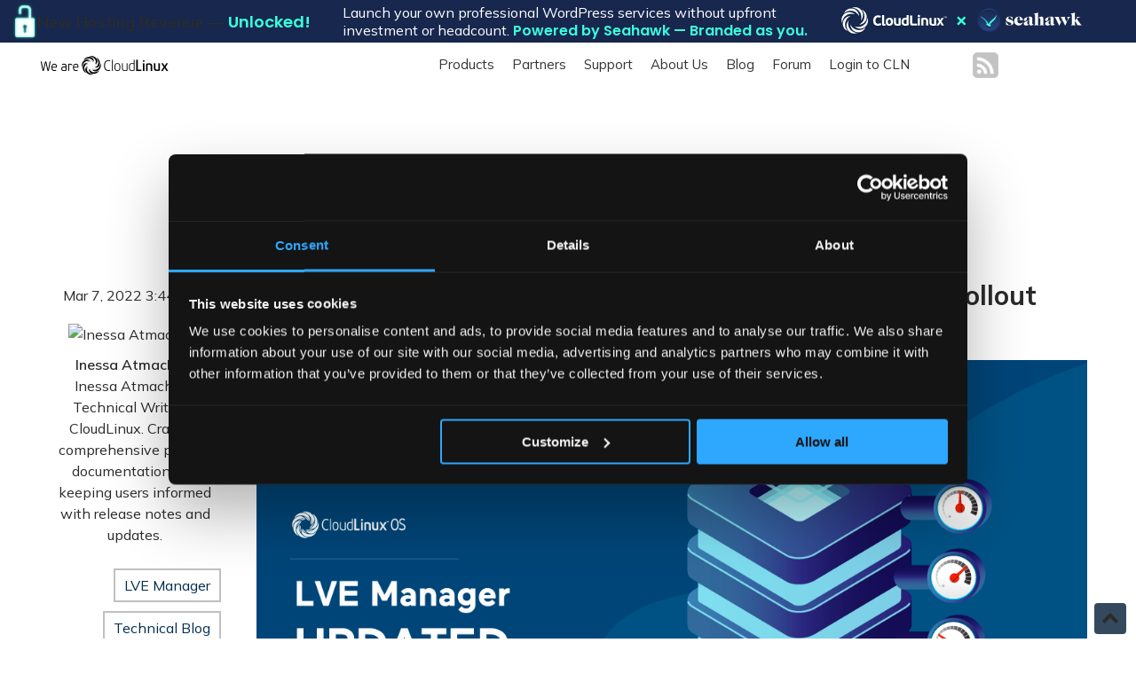

--- FILE ---
content_type: text/html; charset=UTF-8
request_url: https://blog.cloudlinux.com/lve-manager-package-has-been-scheduled-for-gradual-rollout-1
body_size: 9858
content:
<!doctype html><!--[if lt IE 7]> <html class="no-js lt-ie9 lt-ie8 lt-ie7" lang="en" > <![endif]--><!--[if IE 7]>    <html class="no-js lt-ie9 lt-ie8" lang="en" >        <![endif]--><!--[if IE 8]>    <html class="no-js lt-ie9" lang="en" >               <![endif]--><!--[if gt IE 8]><!--><html class="no-js" lang="en"><!--<![endif]--><head>
    <meta charset="utf-8">
    <meta http-equiv="X-UA-Compatible" content="IE=edge,chrome=1">
    <meta name="author" content="Inessa Atmachian">
    <meta name="description" content="LVE Manager package has been scheduled for gradual rollout">
    <meta name="generator" content="HubSpot">
    <title>LVE Manager package has been scheduled for gradual rollout</title>
    <link rel="shortcut icon" href="https://blog.cloudlinux.com/hubfs/Blog%20Template/cropped-android-chrome-512x512-1-32x32.png">
    
<meta name="viewport" content="width=device-width, initial-scale=1">

    
    <meta property="og:description" content="LVE Manager package has been scheduled for gradual rollout">
    <meta property="og:title" content="LVE Manager package has been scheduled for gradual rollout">
    <meta name="twitter:description" content="LVE Manager package has been scheduled for gradual rollout">
    <meta name="twitter:title" content="LVE Manager package has been scheduled for gradual rollout">

    

    
    <style>
a.cta_button{-moz-box-sizing:content-box !important;-webkit-box-sizing:content-box !important;box-sizing:content-box !important;vertical-align:middle}.hs-breadcrumb-menu{list-style-type:none;margin:0px 0px 0px 0px;padding:0px 0px 0px 0px}.hs-breadcrumb-menu-item{float:left;padding:10px 0px 10px 10px}.hs-breadcrumb-menu-divider:before{content:'›';padding-left:10px}.hs-featured-image-link{border:0}.hs-featured-image{float:right;margin:0 0 20px 20px;max-width:50%}@media (max-width: 568px){.hs-featured-image{float:none;margin:0;width:100%;max-width:100%}}.hs-screen-reader-text{clip:rect(1px, 1px, 1px, 1px);height:1px;overflow:hidden;position:absolute !important;width:1px}
</style>

<link rel="stylesheet" href="https://blog.cloudlinux.com/hubfs/hub_generated/module_assets/1/41524083750/1741510752100/module_Blog_Banner_CloudLinux.min.css">
<link rel="stylesheet" href="/hs/hsstatic/BlogSocialSharingSupport/static-1.258/bundles/project.css">
<link rel="stylesheet" href="/hs/hsstatic/AsyncSupport/static-1.501/sass/comments_listing_asset.css">
<link rel="stylesheet" href="https://blog.cloudlinux.com/hubfs/hub_generated/module_assets/1/7316803876/1741510693070/module_Vast_Back_To_Top_Button.min.css">
    

    
<!--  Added by GoogleAnalytics integration -->
<script>
var _hsp = window._hsp = window._hsp || [];
_hsp.push(['addPrivacyConsentListener', function(consent) { if (consent.allowed || (consent.categories && consent.categories.analytics)) {
  (function(i,s,o,g,r,a,m){i['GoogleAnalyticsObject']=r;i[r]=i[r]||function(){
  (i[r].q=i[r].q||[]).push(arguments)},i[r].l=1*new Date();a=s.createElement(o),
  m=s.getElementsByTagName(o)[0];a.async=1;a.src=g;m.parentNode.insertBefore(a,m)
})(window,document,'script','//www.google-analytics.com/analytics.js','ga');
  ga('create','UA-12711721-1','auto');
  ga('send','pageview');
}}]);
</script>

<!-- /Added by GoogleAnalytics integration -->

<!--  Added by GoogleAnalytics4 integration -->
<script>
var _hsp = window._hsp = window._hsp || [];
window.dataLayer = window.dataLayer || [];
function gtag(){dataLayer.push(arguments);}

var useGoogleConsentModeV2 = true;
var waitForUpdateMillis = 1000;


if (!window._hsGoogleConsentRunOnce) {
  window._hsGoogleConsentRunOnce = true;

  gtag('consent', 'default', {
    'ad_storage': 'denied',
    'analytics_storage': 'denied',
    'ad_user_data': 'denied',
    'ad_personalization': 'denied',
    'wait_for_update': waitForUpdateMillis
  });

  if (useGoogleConsentModeV2) {
    _hsp.push(['useGoogleConsentModeV2'])
  } else {
    _hsp.push(['addPrivacyConsentListener', function(consent){
      var hasAnalyticsConsent = consent && (consent.allowed || (consent.categories && consent.categories.analytics));
      var hasAdsConsent = consent && (consent.allowed || (consent.categories && consent.categories.advertisement));

      gtag('consent', 'update', {
        'ad_storage': hasAdsConsent ? 'granted' : 'denied',
        'analytics_storage': hasAnalyticsConsent ? 'granted' : 'denied',
        'ad_user_data': hasAdsConsent ? 'granted' : 'denied',
        'ad_personalization': hasAdsConsent ? 'granted' : 'denied'
      });
    }]);
  }
}

gtag('js', new Date());
gtag('set', 'developer_id.dZTQ1Zm', true);
gtag('config', 'G-308010503');
</script>
<script async src="https://www.googletagmanager.com/gtag/js?id=G-308010503"></script>

<!-- /Added by GoogleAnalytics4 integration -->


<!-- Google Tag Manager -->
<script>(function(w,d,s,l,i){w[l]=w[l]||[];w[l].push({'gtm.start':
new Date().getTime(),event:'gtm.js'});var f=d.getElementsByTagName(s)[0],
j=d.createElement(s),dl=l!='dataLayer'?'&l='+l:'';j.async=true;j.src=
'https://www.googletagmanager.com/gtm.js?id='+i+dl;f.parentNode.insertBefore(j,f);
})(window,document,'script','dataLayer','GTM-T538N4K');</script>
<!-- End Google Tag Manager -->
<link rel="amphtml" href="https://blog.cloudlinux.com/lve-manager-package-has-been-scheduled-for-gradual-rollout-1?hs_amp=true">

<meta property="og:image" content="https://blog.cloudlinux.com/hubfs/Cover%20images%20new%20and%20awesome/lve-manager.png">
<meta property="og:image:width" content="1200">
<meta property="og:image:height" content="630">
<meta property="og:image:alt" content="Update">
<meta name="twitter:image" content="https://blog.cloudlinux.com/hubfs/Cover%20images%20new%20and%20awesome/lve-manager.png">
<meta name="twitter:image:alt" content="Update">

<meta property="og:url" content="https://blog.cloudlinux.com/lve-manager-package-has-been-scheduled-for-gradual-rollout-1">
<meta name="twitter:card" content="summary_large_image">

<link rel="canonical" href="https://blog.cloudlinux.com/lve-manager-package-has-been-scheduled-for-gradual-rollout-1">
<!-- Google Tag Manager -->
<script>(function(w,d,s,l,i){w[l]=w[l]||[];w[l].push({'gtm.start':
new Date().getTime(),event:'gtm.js'});var f=d.getElementsByTagName(s)[0],
j=d.createElement(s),dl=l!='dataLayer'?'&l='+l:'';j.async=true;j.src=
'https://www.googletagmanager.com/gtm.js?id='+i+dl;f.parentNode.insertBefore(j,f);
})(window,document,'script','dataLayer','GTM-TWN9FNWV');</script>
<!-- End Google Tag Manager -->
<meta property="og:type" content="article">
<link rel="alternate" type="application/rss+xml" href="https://blog.cloudlinux.com/rss.xml">
<meta name="twitter:domain" content="blog.cloudlinux.com">
<meta name="twitter:site" content="@CloudLinuxOS">
<script src="//platform.linkedin.com/in.js" type="text/javascript">
    lang: en_US
</script>

<meta http-equiv="content-language" content="en">
<link rel="stylesheet" href="//7052064.fs1.hubspotusercontent-na1.net/hubfs/7052064/hub_generated/template_assets/DEFAULT_ASSET/1769039265286/template_layout.min.css">


<link rel="stylesheet" href="https://blog.cloudlinux.com/hubfs/hub_generated/template_assets/1/7316951284/1741533975684/template_vast-style.min.css">
<link rel="stylesheet" href="https://blog.cloudlinux.com/hubfs/hub_generated/template_assets/1/21295586716/1741533991932/template_blog-CloudLinux-custom-styles.min.css">
<link rel="stylesheet" href="https://blog.cloudlinux.com/hubfs/hub_generated/template_assets/1/41522067360/1741534010242/template_cl-blog-custom.css">


    <link rel="preconnect" href="https://fonts.gstatic.com">
<link href="https://fonts.googleapis.com/css2?family=Mulish:ital,wght@0,300;0,400;0,600;0,700;0,900;1,400&amp;display=swap" rel="stylesheet">
  
<!-- Start of Survicate (www.survicate.com) code -->
<script type="text/javascript">
(function(w) {
var s = document.createElement('script');
s.src = 'https://survey.survicate.com/workspaces/8e05b856a98802352b97e8fd3118de1f/web_surveys.js';
s.async = true;
var e = document.getElementsByTagName('script')[0];
e.parentNode.insertBefore(s, e);
})(window);
</script>
<!-- End of Survicate code -->

    

</head>
<body class="blog   hs-content-id-67923397399 hs-blog-post hs-blog-id-21295801736" style="">
    <div class="header-container-wrapper">
    <div class="header-container container-fluid">

<div class="row-fluid-wrapper row-depth-1 row-number-1 ">
<div class="row-fluid ">
<div class="span12 widget-span widget-type-custom_widget " style="" data-widget-type="custom_widget" data-x="0" data-w="12">
<div id="hs_cos_wrapper_module_1763752940707104" class="hs_cos_wrapper hs_cos_wrapper_widget hs_cos_wrapper_type_module" style="" data-hs-cos-general-type="widget" data-hs-cos-type="module"><link rel="preconnect" href="https://fonts.googleapis.com">
<link rel="preconnect" href="https://fonts.gstatic.com" crossorigin>
<link href="https://fonts.googleapis.com/css2?family=Poppins:ital,wght@0,100;0,200;0,300;0,400;0,500;0,600;0,700;0,800;0,900;1,100;1,200;1,300;1,400;1,500;1,600;1,700;1,800;1,900&amp;family=Space+Mono:ital,wght@0,400;0,700;1,400;1,700&amp;display=swap" rel="stylesheet">
<a target="_blank" href="https://cloudlinux.com/wordpress-services/"><div class="cfs-seahawk">
<div class="cfs-image">
<img src="https://cloudlinux.com/wp-content/uploads/2025/11/unlock.gif">
<div>
New Hosting Revenue — <span>Unlocked!</span>
</div>
</div>
<div class="text">
Launch your own professional WordPress services without upfront<br> investment or headcount. <span>Powered by Seahawk — Branded as you.</span>
</div>
<div class="buttons">
<img src="https://cloudlinux.com/wp-content/uploads/2025/11/Group-7-2.png">
</div>
</div></a>
<style>
.cfs-seahawk {
background: #17274D;
display: flex;
align-items: center;
justify-content: space-between;
padding-right: 60px;
padding-left: 14px;
}
.buttons {
display: flex;
}
.cfs-image {
color: var(--White, #FFF);
font-family: Poppins;
font-size: 18px;
font-style: normal;
font-weight: 600;
line-height: normal;
display: flex;
align-items: center;
gap: 17px;
}
.cfs-image span {
color: var(--Seahawk-Turquoise, #3BFFDD);
font-family: Poppins;
font-size: 18px;
font-style: normal;
font-weight: 600;
line-height: normal;
}
.cfs-image img {
width: 28px;
height: 48px;
}
.cfs-seahawk .text {
color: #FFF;
text-align: center
font-family: Poppins;
font-size: 16px;
font-style: normal;
font-weight: 400;
line-height: 20px; /* 125% */
}
.cfs-seahawk .text span {
color: var(--Seahawk-Turquoise, #3BFFDD);
font-family: Poppins;
font-size: 16px;
font-style: normal;
font-weight: 600;
line-height: 20px;
}
.cfs-learn {
border-radius: 4px;
background: linear-gradient(180deg, var(--CL-Corporate-Blue, #06539A) 0%, var(--CL-Blog-Deep-Blue, #071C2E) 100%);
box-shadow: 0 2px 4px 0 rgba(3, 38, 56, 0.60);
color: var(--CL-Icy-Blue, #C0EEFF);
font-family: Poppins;
font-size: 16px;
font-style: normal;
font-weight: 600;
line-height: normal;
padding: 8px 14px;
display: flex;
align-items: center;
gap: 20px;
}
.cfs-learn:hover {
border-radius: 4px;
background: linear-gradient(180deg, var(--Neutral-Light, #ECF8FF) 0%, var(--CL-Blue, #0097F2) 100%);
box-shadow: 0 4px 8px 0 rgba(3, 38, 56, 0.40);
color: var(--Secondary-Deep-Blue, #032638);
}
.cfs-learn:hover .cfs-arrow {
background-image: url('https://cloudlinux.com/wp-content/uploads/2025/10/Vector-10.png');
}
.cfs-arrow {
background-image: url('https://cloudlinux.com/wp-content/uploads/2025/10/Vector-9.png');
height: 18px;
width: 15px;
}
@media only screen and (max-width: 1270px) {
.cfs-seahawk .text {
font-size: 20px;
}
.cfs-learn {
font-size: 16px;
}
}
@media only screen and (max-width: 1060px) {
.cfs-image img {
width: 20px;
height: auto;
}
.cfs-seahawk .text, .cfs-seahawk .text span, .cfs-seahawk .cfs-image * {
font-size: 12px;
}
.cfs-learn {
font-size: 9px;
}
.cfs-seahawk {
padding: 8px;
}
.buttons img {
height: 25px;
width: auto;
}
}
@media only screen and (max-width: 900px) {
.cfs-seahawk {
display: none;
}
}
</style></div>

</div><!--end widget-span -->
</div><!--end row-->
</div><!--end row-wrapper -->

<div class="row-fluid-wrapper row-depth-1 row-number-2 ">
<div class="row-fluid ">
<div id="cl-blog-menu" class="span12 widget-span widget-type-cell " style="" data-widget-type="cell" data-x="0" data-w="12">

<div class="row-fluid-wrapper row-depth-1 row-number-3 ">
<div class="row-fluid ">
<div class="span12 widget-span widget-type-cell global-header page-center" style="" data-widget-type="cell" data-x="0" data-w="12">

<div class="row-fluid-wrapper row-depth-1 row-number-4 ">
<div class="row-fluid ">
<div class="span2 widget-span widget-type-custom_widget logo" style="" data-widget-type="custom_widget" data-x="0" data-w="2">
<div id="hs_cos_wrapper_module_16134013686654567" class="hs_cos_wrapper hs_cos_wrapper_widget hs_cos_wrapper_type_module widget-type-logo" style="" data-hs-cos-general-type="widget" data-hs-cos-type="module">
  






















  
  <span id="hs_cos_wrapper_module_16134013686654567_hs_logo_widget" class="hs_cos_wrapper hs_cos_wrapper_widget hs_cos_wrapper_type_logo" style="" data-hs-cos-general-type="widget" data-hs-cos-type="logo"><a href="https://www.cloudlinux.com" id="hs-link-module_16134013686654567_hs_logo_widget" style="border-width:0px;border:0px;"><img src="https://blog.cloudlinux.com/hs-fs/hubfs/cl-logo-1.webp?width=155&amp;height=31&amp;name=cl-logo-1.webp" class="hs-image-widget " height="31" style="height: auto;width:155px;border-width:0px;border:0px;" width="155" alt="cl-logo-1" title="cl-logo-1" srcset="https://blog.cloudlinux.com/hs-fs/hubfs/cl-logo-1.webp?width=78&amp;height=16&amp;name=cl-logo-1.webp 78w, https://blog.cloudlinux.com/hs-fs/hubfs/cl-logo-1.webp?width=155&amp;height=31&amp;name=cl-logo-1.webp 155w, https://blog.cloudlinux.com/hs-fs/hubfs/cl-logo-1.webp?width=233&amp;height=47&amp;name=cl-logo-1.webp 233w, https://blog.cloudlinux.com/hs-fs/hubfs/cl-logo-1.webp?width=310&amp;height=62&amp;name=cl-logo-1.webp 310w, https://blog.cloudlinux.com/hs-fs/hubfs/cl-logo-1.webp?width=388&amp;height=78&amp;name=cl-logo-1.webp 388w, https://blog.cloudlinux.com/hs-fs/hubfs/cl-logo-1.webp?width=465&amp;height=93&amp;name=cl-logo-1.webp 465w" sizes="(max-width: 155px) 100vw, 155px"></a></span>
</div>

</div><!--end widget-span -->
<div class="span8 widget-span widget-type-custom_widget custom-menu-primary" style="" data-widget-type="custom_widget" data-x="2" data-w="8">
<div id="hs_cos_wrapper_module_16134013686654568" class="hs_cos_wrapper hs_cos_wrapper_widget hs_cos_wrapper_type_module widget-type-menu" style="" data-hs-cos-general-type="widget" data-hs-cos-type="module">
<span id="hs_cos_wrapper_module_16134013686654568_" class="hs_cos_wrapper hs_cos_wrapper_widget hs_cos_wrapper_type_menu" style="" data-hs-cos-general-type="widget" data-hs-cos-type="menu"><div id="hs_menu_wrapper_module_16134013686654568_" class="hs-menu-wrapper active-branch flyouts hs-menu-flow-horizontal" role="navigation" data-sitemap-name="default" data-menu-id="22677603539" aria-label="Navigation Menu">
 <ul role="menu">
  <li class="hs-menu-item hs-menu-depth-1" role="none"><a href="https://www.cloudlinux.com/all-products" role="menuitem">Products</a></li>
  <li class="hs-menu-item hs-menu-depth-1" role="none"><a href="https://www.cloudlinux.com/partners" role="menuitem"> Partners</a></li>
  <li class="hs-menu-item hs-menu-depth-1" role="none"><a href="https://www.cloudlinux.com/support-portal" role="menuitem">Support</a></li>
  <li class="hs-menu-item hs-menu-depth-1" role="none"><a href="https://www.cloudlinux.com/about-us" role="menuitem">About Us</a></li>
  <li class="hs-menu-item hs-menu-depth-1" role="none"><a href="https://blog.cloudlinux.com/" role="menuitem">Blog</a></li>
  <li class="hs-menu-item hs-menu-depth-1" role="none"><a href="https://forum.cloudlinux.com/" role="menuitem">Forum</a></li>
  <li class="hs-menu-item hs-menu-depth-1" role="none"><a href="https://cln.cloudlinux.com/console/auth/login?_ga=2.46736800.640679233.1575393430-762539348.1575393430" role="menuitem">Login to CLN</a></li>
 </ul>
</div></span></div>

</div><!--end widget-span -->
<div class="span1 widget-span widget-type-custom_widget " style="" data-widget-type="custom_widget" data-x="10" data-w="1">
<div id="hs_cos_wrapper_module_16134013686654569" class="hs_cos_wrapper hs_cos_wrapper_widget hs_cos_wrapper_type_module" style="" data-hs-cos-general-type="widget" data-hs-cos-type="module"><div class="cl-blog">
<a href="https://blog.cloudlinux.com/rss.xml" target="_blank"><img src="https://blog.cloudlinux.com/hubfs/rss-g.png" alt="RSS"></a>
</div></div>

</div><!--end widget-span -->
<div class="span1 widget-span widget-type-custom_widget header-cta" style="" data-widget-type="custom_widget" data-x="11" data-w="1">
<div id="hs_cos_wrapper_module_16134013686654570" class="hs_cos_wrapper hs_cos_wrapper_widget hs_cos_wrapper_type_module widget-type-cta" style="" data-hs-cos-general-type="widget" data-hs-cos-type="module"><span id="hs_cos_wrapper_module_16134013686654570_" class="hs_cos_wrapper hs_cos_wrapper_widget hs_cos_wrapper_type_cta" style="" data-hs-cos-general-type="widget" data-hs-cos-type="cta"></span></div>

</div><!--end widget-span -->
</div><!--end row-->
</div><!--end row-wrapper -->

</div><!--end widget-span -->
</div><!--end row-->
</div><!--end row-wrapper -->

</div><!--end widget-span -->
</div><!--end row-->
</div><!--end row-wrapper -->

<div class="row-fluid-wrapper row-depth-1 row-number-5 ">
<div class="row-fluid ">
<div id="cl-blog-menu-fixed" class="span12 widget-span widget-type-cell " style="display: none;" data-widget-type="cell" data-x="0" data-w="12">

<div class="row-fluid-wrapper row-depth-1 row-number-6 ">
<div class="row-fluid ">
<div class="span12 widget-span widget-type-cell global-header page-center" style="" data-widget-type="cell" data-x="0" data-w="12">

<div class="row-fluid-wrapper row-depth-1 row-number-7 ">
<div class="row-fluid ">
<div class="span2 widget-span widget-type-custom_widget logo" style="" data-widget-type="custom_widget" data-x="0" data-w="2">
<div id="hs_cos_wrapper_module_16134021443984679" class="hs_cos_wrapper hs_cos_wrapper_widget hs_cos_wrapper_type_module widget-type-logo" style="" data-hs-cos-general-type="widget" data-hs-cos-type="module">
  






















  
  <span id="hs_cos_wrapper_module_16134021443984679_hs_logo_widget" class="hs_cos_wrapper hs_cos_wrapper_widget hs_cos_wrapper_type_logo" style="" data-hs-cos-general-type="widget" data-hs-cos-type="logo"><a href="https://www.cloudlinux.com" id="hs-link-module_16134021443984679_hs_logo_widget" style="border-width:0px;border:0px;"><img src="https://blog.cloudlinux.com/hs-fs/hubfs/cl-logo-1.webp?width=155&amp;height=31&amp;name=cl-logo-1.webp" class="hs-image-widget " height="31" style="height: auto;width:155px;border-width:0px;border:0px;" width="155" alt="cl-logo-1" title="cl-logo-1" srcset="https://blog.cloudlinux.com/hs-fs/hubfs/cl-logo-1.webp?width=78&amp;height=16&amp;name=cl-logo-1.webp 78w, https://blog.cloudlinux.com/hs-fs/hubfs/cl-logo-1.webp?width=155&amp;height=31&amp;name=cl-logo-1.webp 155w, https://blog.cloudlinux.com/hs-fs/hubfs/cl-logo-1.webp?width=233&amp;height=47&amp;name=cl-logo-1.webp 233w, https://blog.cloudlinux.com/hs-fs/hubfs/cl-logo-1.webp?width=310&amp;height=62&amp;name=cl-logo-1.webp 310w, https://blog.cloudlinux.com/hs-fs/hubfs/cl-logo-1.webp?width=388&amp;height=78&amp;name=cl-logo-1.webp 388w, https://blog.cloudlinux.com/hs-fs/hubfs/cl-logo-1.webp?width=465&amp;height=93&amp;name=cl-logo-1.webp 465w" sizes="(max-width: 155px) 100vw, 155px"></a></span>
</div>

</div><!--end widget-span -->
<div class="span4 widget-span widget-type-custom_widget " style="" data-widget-type="custom_widget" data-x="2" data-w="4">
<div id="hs_cos_wrapper_module_16134024433634801" class="hs_cos_wrapper hs_cos_wrapper_widget hs_cos_wrapper_type_module" style="" data-hs-cos-general-type="widget" data-hs-cos-type="module"><div class="menu-items">
<ul>
<li>
<a href="https://blog.cloudlinux.com/tag/marketing-blog">News Room</a>
</li>
<li>
<a href="https://changelog.cloudlinux.com/">Release Notes</a>
</li>
<li>
<a href="https://blog.cloudlinux.com/tag/technical-blog">Technical Blog</a>
</li>
</ul>
</div></div>

</div><!--end widget-span -->
<div class="span6 widget-span widget-type-custom_widget " style="" data-widget-type="custom_widget" data-x="6" data-w="6">
<div id="hs_cos_wrapper_module_16134023563964786" class="hs_cos_wrapper hs_cos_wrapper_widget hs_cos_wrapper_type_module" style="" data-hs-cos-general-type="widget" data-hs-cos-type="module"><div class="menu-items">
<ul class="right">
<li>
<a class="menu-sub" onclick="document.getElementById('news-form').scrollIntoView({behavior: 'smooth'});">Subscribe</a>
</li>
<li>
<a class="menu-trial" href="https://www.cloudlinux.com/trial">Get a Trial</a>
</li>
</ul>
</div></div>

</div><!--end widget-span -->
</div><!--end row-->
</div><!--end row-wrapper -->

</div><!--end widget-span -->
</div><!--end row-->
</div><!--end row-wrapper -->

</div><!--end widget-span -->
</div><!--end row-->
</div><!--end row-wrapper -->

    </div><!--end header -->
</div><!--end header wrapper -->

<div class="body-container-wrapper">
    <div class="body-container container-fluid">

<div class="row-fluid-wrapper row-depth-1 row-number-1 ">
<div class="row-fluid ">
<div class="span12 widget-span widget-type-custom_widget " style="" data-widget-type="custom_widget" data-x="0" data-w="12">
<div id="hs_cos_wrapper_module_16131404838711150" class="hs_cos_wrapper hs_cos_wrapper_widget hs_cos_wrapper_type_module" style="" data-hs-cos-general-type="widget" data-hs-cos-type="module"><div class="banner" style="background-image:url('https://blog.cloudlinux.com/hubfs/CloudLinuxBlog/howto_1.png')">
  <div class="grid-container">
    <div class="padding-grid-container">
      <!--<div class="info-links">
          <a href="https://www.cloudlinux.com/centralized-monitoring">
            PERFORMANCE
          </a>
          <a href="https://www.cloudlinux.com/php-x-ray-beta-testing">
           PHP X-RAY
          </a>
      </div>-->
        <div class="large-12 small-12">
          <a href="https://www.cloudlinux.com/support-portal/">
            <h2 style="color: #ffffff !important; font-size: 41px !important; padding-bottom: 0px; margin-bottom: 0px;">
              Looking for “how to” content?
            </h2>
            <div style="color: #ffffff !important; font-size: 26px !important; padding-bottom: 60px; font-weight: 600; font-style: italic;">
              Discover our CloudLinux Support Portal!
            </div>
          </a>
          <a class="banner-btn" style="background-color: #fff; color: #000;" href="https://www.cloudlinux.com/support-portal/">Discover Now</a>
      </div>
    </div>
  </div>
</div></div>

</div><!--end widget-span -->
</div><!--end row-->
</div><!--end row-wrapper -->

<div class="row-fluid-wrapper row-depth-1 row-number-2 ">
<div class="row-fluid ">
<div class="span12 widget-span widget-type-cell blog-content" style="" data-widget-type="cell" data-x="0" data-w="12">

<div class="row-fluid-wrapper row-depth-1 row-number-3 ">
<div class="row-fluid ">
<div class="span12 widget-span widget-type-custom_widget " style="" data-widget-type="custom_widget" data-x="0" data-w="12">
<div id="hs_cos_wrapper_module_151811850626664" class="hs_cos_wrapper hs_cos_wrapper_widget hs_cos_wrapper_type_module widget-type-blog_content" style="" data-hs-cos-general-type="widget" data-hs-cos-type="module">
    <style>
.banner, .im-banner {display: none;}
input[type="checkbox"] {
width: auto !important;
min-width: unset !important;
display: inline !important;
}
.hs_agree_privacy_policy span {
color: #333 !important;
}
</style>
<div class="blog-section">
<div class="grid-container article-block article-block-desktop">
<div class="article-info">
<div class="info-date">
Mar 7, 2022 3:44:31 PM
</div>
<div class="info-author" style="text-align: center;">
<a href="https://blog.cloudlinux.com/author/inessa-atmachian">
<img src="https://app.hubspot.com/settings/avatar/241cabcf1474b3cee3491ea8db8eabdb" style="width: 150px;height: 150px;border-radius: 50%;    margin-top: 20px;
margin-bottom: 10px;" alt="Inessa Atmachian">
</a><br>
<a style="font-weight: 600;" href="https://blog.cloudlinux.com/author/inessa-atmachian">Inessa Atmachian</a><br>
<div>
Inessa Atmachian, Technical Writer at CloudLinux. Crafting comprehensive product documentation and keeping users informed with release notes and updates.
</div>
</div>
<ul class="tag-list">
<li><a class="topic-link" href="https://blog.cloudlinux.com/tag/lve-manager">LVE Manager</a></li>
<li><a class="topic-link" href="https://blog.cloudlinux.com/tag/technical-blog">Technical Blog</a></li>
<li><a class="topic-link" href="https://blog.cloudlinux.com/tag/gradual-rollout">Gradual rollout</a></li>
</ul>
<span id="hs_cos_wrapper_blog_social_sharing" class="hs_cos_wrapper hs_cos_wrapper_widget hs_cos_wrapper_type_blog_social_sharing" style="" data-hs-cos-general-type="widget" data-hs-cos-type="blog_social_sharing">
<div class="hs-blog-social-share">
<ul class="hs-blog-social-share-list">
<li class="hs-blog-social-share-item hs-blog-social-share-item-twitter">
<!-- Twitter social share -->
<a href="https://twitter.com/share" class="twitter-share-button" data-lang="en" data-url="https://blog.cloudlinux.com/lve-manager-package-has-been-scheduled-for-gradual-rollout-1" data-size="medium" data-text="LVE Manager package has been scheduled for gradual rollout">Tweet</a>
</li>
<li class="hs-blog-social-share-item hs-blog-social-share-item-linkedin">
<!-- LinkedIn social share -->
<script type="IN/Share" data-url="https://blog.cloudlinux.com/lve-manager-package-has-been-scheduled-for-gradual-rollout-1" data-showzero="true" data-counter="right"></script>
</li>
<li class="hs-blog-social-share-item hs-blog-social-share-item-facebook">
<!-- Facebook share -->
<div class="fb-share-button" data-href="https://blog.cloudlinux.com/lve-manager-package-has-been-scheduled-for-gradual-rollout-1" data-layout="button_count"></div>
</li>
</ul>
</div>
</span>
</div><!-- end article-info -->
<div class="article-content">
<h1 class="article-name">
<a href="https://blog.cloudlinux.com/lve-manager-package-has-been-scheduled-for-gradual-rollout-1">
<span id="hs_cos_wrapper_name" class="hs_cos_wrapper hs_cos_wrapper_meta_field hs_cos_wrapper_type_text" style="" data-hs-cos-general-type="meta_field" data-hs-cos-type="text">LVE Manager package has been scheduled for gradual rollout</span>
</a>
</h1>
<span id="hs_cos_wrapper_post_body" class="hs_cos_wrapper hs_cos_wrapper_meta_field hs_cos_wrapper_type_rich_text" style="" data-hs-cos-general-type="meta_field" data-hs-cos-type="rich_text"><p><img src="https://blog.cloudlinux.com/hs-fs/hubfs/Cover%20images%20new%20and%20awesome/lve-manager.png?width=1200&amp;name=lve-manager.png" alt="lve-manager" width="1200" loading="lazy" style="width: 1200px;" srcset="https://blog.cloudlinux.com/hs-fs/hubfs/Cover%20images%20new%20and%20awesome/lve-manager.png?width=600&amp;name=lve-manager.png 600w, https://blog.cloudlinux.com/hs-fs/hubfs/Cover%20images%20new%20and%20awesome/lve-manager.png?width=1200&amp;name=lve-manager.png 1200w, https://blog.cloudlinux.com/hs-fs/hubfs/Cover%20images%20new%20and%20awesome/lve-manager.png?width=1800&amp;name=lve-manager.png 1800w, https://blog.cloudlinux.com/hs-fs/hubfs/Cover%20images%20new%20and%20awesome/lve-manager.png?width=2400&amp;name=lve-manager.png 2400w, https://blog.cloudlinux.com/hs-fs/hubfs/Cover%20images%20new%20and%20awesome/lve-manager.png?width=3000&amp;name=lve-manager.png 3000w, https://blog.cloudlinux.com/hs-fs/hubfs/Cover%20images%20new%20and%20awesome/lve-manager.png?width=3600&amp;name=lve-manager.png 3600w" sizes="(max-width: 1200px) 100vw, 1200px"></p>
<p><span>A new updated LVE Manager</span><span>&nbsp;package has</span>&nbsp;been scheduled for gradual rollout from our production repository.</p>
<p><!--more--></p>
<p>Rollout slot: 1<br>start percent: 0.5%<br>ETA for rollout to 100%: March 21</p>
<h2>Changelog:</h2>
<p><strong>lvemanager-7.5.14-5</strong></p>
<ul>
<li>WEB-2406: Fix Brazilian translation</li>
<li>WEB-2409: [WEB] PHP Selector - repeated requests to sentry.cloudlinux.com</li>
<li>LVEMAN-1801: Update selectorctl</li>
</ul>
<h2>Update:</h2>
<p><code>yum update lvemanager</code></p>
<h2>Update (bypass):</h2>
<p><code>yum update lvemanager --enablerepo=cloudlinux-rollout-1-bypass</code></p></span>
</div>
</div><!-- end article-block -->
<div class="grid-container article-block article-block-mobile">    
<div class="article-content">
<h2 class="article-name">
<a href="https://blog.cloudlinux.com/lve-manager-package-has-been-scheduled-for-gradual-rollout-1">
<span id="hs_cos_wrapper_name" class="hs_cos_wrapper hs_cos_wrapper_meta_field hs_cos_wrapper_type_text" style="" data-hs-cos-general-type="meta_field" data-hs-cos-type="text">LVE Manager package has been scheduled for gradual rollout</span>
</a>
</h2>
<div class="article-info">
<div class="info-date">
Mar 7, 2022 3:44:31 PM
</div>
<div class="info-author">
<a href="https://blog.cloudlinux.com/author/inessa-atmachian">Inessa Atmachian</a>
</div>
<ul class="tag-list">
<li><a class="topic-link" href="https://blog.cloudlinux.com/tag/lve-manager">LVE Manager</a></li>
<li><a class="topic-link" href="https://blog.cloudlinux.com/tag/technical-blog">Technical Blog</a></li>
<li><a class="topic-link" href="https://blog.cloudlinux.com/tag/gradual-rollout">Gradual rollout</a></li>
</ul>
<span id="hs_cos_wrapper_blog_social_sharing" class="hs_cos_wrapper hs_cos_wrapper_widget hs_cos_wrapper_type_blog_social_sharing" style="" data-hs-cos-general-type="widget" data-hs-cos-type="blog_social_sharing">
<div class="hs-blog-social-share">
<ul class="hs-blog-social-share-list">
<li class="hs-blog-social-share-item hs-blog-social-share-item-twitter">
<!-- Twitter social share -->
<a href="https://twitter.com/share" class="twitter-share-button" data-lang="en" data-url="https://blog.cloudlinux.com/lve-manager-package-has-been-scheduled-for-gradual-rollout-1" data-size="medium" data-text="LVE Manager package has been scheduled for gradual rollout">Tweet</a>
</li>
<li class="hs-blog-social-share-item hs-blog-social-share-item-linkedin">
<!-- LinkedIn social share -->
<script type="IN/Share" data-url="https://blog.cloudlinux.com/lve-manager-package-has-been-scheduled-for-gradual-rollout-1" data-showzero="true" data-counter="right"></script>
</li>
<li class="hs-blog-social-share-item hs-blog-social-share-item-facebook">
<!-- Facebook share -->
<div class="fb-share-button" data-href="https://blog.cloudlinux.com/lve-manager-package-has-been-scheduled-for-gradual-rollout-1" data-layout="button_count"></div>
</li>
</ul>
</div>
</span>
</div><!-- end article-info -->
<span id="hs_cos_wrapper_post_body" class="hs_cos_wrapper hs_cos_wrapper_meta_field hs_cos_wrapper_type_rich_text" style="" data-hs-cos-general-type="meta_field" data-hs-cos-type="rich_text"><p><img src="https://blog.cloudlinux.com/hs-fs/hubfs/Cover%20images%20new%20and%20awesome/lve-manager.png?width=1200&amp;name=lve-manager.png" alt="lve-manager" width="1200" loading="lazy" style="width: 1200px;" srcset="https://blog.cloudlinux.com/hs-fs/hubfs/Cover%20images%20new%20and%20awesome/lve-manager.png?width=600&amp;name=lve-manager.png 600w, https://blog.cloudlinux.com/hs-fs/hubfs/Cover%20images%20new%20and%20awesome/lve-manager.png?width=1200&amp;name=lve-manager.png 1200w, https://blog.cloudlinux.com/hs-fs/hubfs/Cover%20images%20new%20and%20awesome/lve-manager.png?width=1800&amp;name=lve-manager.png 1800w, https://blog.cloudlinux.com/hs-fs/hubfs/Cover%20images%20new%20and%20awesome/lve-manager.png?width=2400&amp;name=lve-manager.png 2400w, https://blog.cloudlinux.com/hs-fs/hubfs/Cover%20images%20new%20and%20awesome/lve-manager.png?width=3000&amp;name=lve-manager.png 3000w, https://blog.cloudlinux.com/hs-fs/hubfs/Cover%20images%20new%20and%20awesome/lve-manager.png?width=3600&amp;name=lve-manager.png 3600w" sizes="(max-width: 1200px) 100vw, 1200px"></p>
<p><span>A new updated LVE Manager</span><span>&nbsp;package has</span>&nbsp;been scheduled for gradual rollout from our production repository.</p>
<p><!--more--></p>
<p>Rollout slot: 1<br>start percent: 0.5%<br>ETA for rollout to 100%: March 21</p>
<h2>Changelog:</h2>
<p><strong>lvemanager-7.5.14-5</strong></p>
<ul>
<li>WEB-2406: Fix Brazilian translation</li>
<li>WEB-2409: [WEB] PHP Selector - repeated requests to sentry.cloudlinux.com</li>
<li>LVEMAN-1801: Update selectorctl</li>
</ul>
<h2>Update:</h2>
<p><code>yum update lvemanager</code></p>
<h2>Update (bypass):</h2>
<p><code>yum update lvemanager --enablerepo=cloudlinux-rollout-1-bypass</code></p></span>
</div>
</div><!-- end article-block -->
</div><!-- end blog-section -->
</div>

</div><!--end widget-span -->
</div><!--end row-->
</div><!--end row-wrapper -->

<div class="row-fluid-wrapper row-depth-1 row-number-4 ">
<div class="row-fluid ">
<div class="span12 widget-span widget-type-custom_widget comments-section page-center" style="" data-widget-type="custom_widget" data-x="0" data-w="12">
<div id="hs_cos_wrapper_module_151811854453966" class="hs_cos_wrapper hs_cos_wrapper_widget hs_cos_wrapper_type_module widget-type-blog_comments" style="" data-hs-cos-general-type="widget" data-hs-cos-type="module"><span id="hs_cos_wrapper_module_151811854453966_blog_comments" class="hs_cos_wrapper hs_cos_wrapper_widget hs_cos_wrapper_type_blog_comments" style="" data-hs-cos-general-type="widget" data-hs-cos-type="blog_comments">
<div class="section post-footer">
    <div id="comments-listing" class="new-comments"></div>
    
      <div id="hs_form_target_f5ccdf69-a0f3-403e-99cf-5e27c147005d"></div>
      
      
      
      
    
</div>

</span></div>

</div><!--end widget-span -->
</div><!--end row-->
</div><!--end row-wrapper -->

</div><!--end widget-span -->
</div><!--end row-->
</div><!--end row-wrapper -->

<div class="row-fluid-wrapper row-depth-1 row-number-5 ">
<div class="row-fluid ">
<div class="im-banner">
    <div class="grid-container">
      
<div class="span12 widget-span widget-type-cell im-banner-bg" style="" data-widget-type="cell" data-x="0" data-w="12">

<div class="row-fluid-wrapper row-depth-1 row-number-6 ">
<div class="row-fluid ">
<div class="span6 widget-span widget-type-cell " style="" data-widget-type="cell" data-x="0" data-w="6">

<div class="row-fluid-wrapper row-depth-1 row-number-7 ">
<div class="row-fluid ">
<div class="span12 widget-span widget-type-custom_widget " style="" data-widget-type="custom_widget" data-x="0" data-w="12">
<div id="hs_cos_wrapper_module_16133913013181582" class="hs_cos_wrapper hs_cos_wrapper_widget hs_cos_wrapper_type_module widget-type-linked_image" style="" data-hs-cos-general-type="widget" data-hs-cos-type="module">
    






  



<span id="hs_cos_wrapper_module_16133913013181582_" class="hs_cos_wrapper hs_cos_wrapper_widget hs_cos_wrapper_type_linked_image" style="" data-hs-cos-general-type="widget" data-hs-cos-type="linked_image"><img src="https://blog.cloudlinux.com/hubfs/CloudLinuxBlog/imunify-logo.png" class="hs-image-widget " style="max-width: 100%; height: auto;" alt="imunify-logo" title="imunify-logo"></span></div>

</div><!--end widget-span -->
</div><!--end row-->
</div><!--end row-wrapper -->

<div class="row-fluid-wrapper row-depth-1 row-number-8 ">
<div class="row-fluid ">
<div class="span12 widget-span widget-type-custom_widget " style="" data-widget-type="custom_widget" data-x="0" data-w="12">
<div id="hs_cos_wrapper_module_16133913071821584" class="hs_cos_wrapper hs_cos_wrapper_widget hs_cos_wrapper_type_module widget-type-rich_text" style="" data-hs-cos-general-type="widget" data-hs-cos-type="module"><span id="hs_cos_wrapper_module_16133913071821584_" class="hs_cos_wrapper hs_cos_wrapper_widget hs_cos_wrapper_type_rich_text" style="" data-hs-cos-general-type="widget" data-hs-cos-type="rich_text"><h2 class="title">WEB SERVER SECURITY BLOG</h2></span></div>

</div><!--end widget-span -->
</div><!--end row-->
</div><!--end row-wrapper -->

<div class="row-fluid-wrapper row-depth-1 row-number-9 ">
<div class="row-fluid ">
<div class="span12 widget-span widget-type-custom_widget " style="" data-widget-type="custom_widget" data-x="0" data-w="12">
<div id="hs_cos_wrapper_module_16133913104451588" class="hs_cos_wrapper hs_cos_wrapper_widget hs_cos_wrapper_type_module widget-type-rich_text" style="" data-hs-cos-general-type="widget" data-hs-cos-type="module"><span id="hs_cos_wrapper_module_16133913104451588_" class="hs_cos_wrapper hs_cos_wrapper_widget hs_cos_wrapper_type_rich_text" style="" data-hs-cos-general-type="widget" data-hs-cos-type="rich_text"><a href="https://blog.imunify360.com/tag/advice"> READ MORE ABOUT WEB SERVER SECURITY </a></span></div>

</div><!--end widget-span -->
</div><!--end row-->
</div><!--end row-wrapper -->

</div><!--end widget-span -->
<div class="span6 widget-span widget-type-cell " style="" data-widget-type="cell" data-x="6" data-w="6">

</div><!--end widget-span -->
</div><!--end row-->
</div><!--end row-wrapper -->

</div><!--end widget-span -->

    </div>
  </div>
</div><!--end row-->
</div><!--end row-wrapper -->

<div class="row-fluid-wrapper row-depth-1 row-number-10 ">
<div class="row-fluid ">
<div class="news-form" id="news-form">
  <div class="grid-container">
    
<div class="span12 widget-span widget-type-custom_widget " style="" data-widget-type="custom_widget" data-x="0" data-w="12">
<div id="hs_cos_wrapper_module_1613474908880450" class="hs_cos_wrapper hs_cos_wrapper_widget hs_cos_wrapper_type_module" style="" data-hs-cos-general-type="widget" data-hs-cos-type="module"><h2 class="title">
Subscribe to CloudLinux Newsletter
</h2>
<!--[if lte IE 8]>
<script charset="utf-8" type="text/javascript" src="//js.hsforms.net/forms/v2-legacy.js"></script>
<![endif]-->
<script charset="utf-8" type="text/javascript" src="//js.hsforms.net/forms/v2.js"></script>
<script>
hbspt.forms.create({
portalId: "5408110",
formId: "89ae35d2-8a25-4839-a3c6-3b3c4a832c6c"
});
</script></div>

</div><!--end widget-span -->

  </div>
</div>
</div><!--end row-->
</div><!--end row-wrapper -->

    </div><!--end body -->
</div><!--end body wrapper -->

<div class="footer-container-wrapper">
    <div class="footer-container container-fluid">

<div class="row-fluid-wrapper row-depth-1 row-number-1 ">
<div class="row-fluid ">
<div class="span12 widget-span widget-type-cell " style="" data-widget-type="cell" data-x="0" data-w="12">

<div class="row-fluid-wrapper row-depth-1 row-number-2 ">
<div class="row-fluid ">
<div class="span12 widget-span widget-type-cell footer-background padding40tb" style="" data-widget-type="cell" data-x="0" data-w="12">

<div class="row-fluid-wrapper row-depth-1 row-number-3 ">
<div class="row-fluid ">
<div class="span12 widget-span widget-type-cell page-center" style="" data-widget-type="cell" data-x="0" data-w="12">

<div class="row-fluid-wrapper row-depth-1 row-number-4 ">
<div class="row-fluid ">
<div class="span12 widget-span widget-type-cell " style="" data-widget-type="cell" data-x="0" data-w="12">

<div class="row-fluid-wrapper row-depth-2 row-number-1 ">
<div class="row-fluid ">
<div class="span12 widget-span widget-type-custom_widget " style="" data-widget-type="custom_widget" data-x="0" data-w="12">
<div id="hs_cos_wrapper_module_160502243902386" class="hs_cos_wrapper hs_cos_wrapper_widget hs_cos_wrapper_type_module widget-type-rich_text" style="" data-hs-cos-general-type="widget" data-hs-cos-type="module"><span id="hs_cos_wrapper_module_160502243902386_" class="hs_cos_wrapper hs_cos_wrapper_widget hs_cos_wrapper_type_rich_text" style="" data-hs-cos-general-type="widget" data-hs-cos-type="rich_text"><div style="text-align: center;">
<div style="display: inline-block; margin: 10px 20px 20px 20px; vertical-align: middle;"><img title="aicpa soc" class="lazy" data-src="https://cdn2.hubspot.net/hubfs/5408110/Soc2-1.png" alt="aicpa soc"></div>
<div style="display: inline-block; margin: 10px 20px 20px 20px; vertical-align: middle;"><img title="pci-dss" class="lazy" data-src="https://f.hubspotusercontent10.net/hubfs/5408110/pci-dss.png" alt="pci-dss"></div>
<div style="display: inline-block; margin: 10px 20px 20px 20px; vertical-align: middle;"><img title="privacy shield certified" class="lazy" data-src="https://f.hubspotusercontent10.net/hubfs/5408110/Blog%20Template/eu_gdpr_compliant_logo-bk.png" alt="eu gdpr compliant"></div>
</div></span></div>

</div><!--end widget-span -->
</div><!--end row-->
</div><!--end row-wrapper -->

</div><!--end widget-span -->
</div><!--end row-->
</div><!--end row-wrapper -->

<div class="row-fluid-wrapper row-depth-1 row-number-1 ">
<div class="row-fluid ">
<div id="b-follow" class="span5 widget-span widget-type-cell " style="" data-widget-type="cell" data-x="0" data-w="5">

<div class="row-fluid-wrapper row-depth-2 row-number-1 ">
<div class="row-fluid ">
<div class="span12 widget-span widget-type-custom_widget " style="" data-widget-type="custom_widget" data-x="0" data-w="12">
<div id="hs_cos_wrapper_module_160502243902388" class="hs_cos_wrapper hs_cos_wrapper_widget hs_cos_wrapper_type_module widget-type-rich_text" style="" data-hs-cos-general-type="widget" data-hs-cos-type="module"><span id="hs_cos_wrapper_module_160502243902388_" class="hs_cos_wrapper hs_cos_wrapper_widget hs_cos_wrapper_type_rich_text" style="" data-hs-cos-general-type="widget" data-hs-cos-type="rich_text"><div class="cl-footer" style="text-align: center; font-size: 80%; color: #97a4ad;">©  All rights reserved. CloudLinux Inc. <br><a style="background-color: #f7f8fb; color: #2a97f4 !important;" href="https://www.cloudlinux.com/terms-of-use">Terms of Use</a> | <a style="background-color: #f7f8fb; color: #2a97f4 !important;" href="https://www.cloudlinux.com/privacy-policy">Privacy Policy</a> | <a style="background-color: #f7f8fb; color: #2a97f4 !important;" href="https://www.cloudlinux.com/vulnerability-reporting">Vulnerability Reporting</a> | <a style="background-color: #f7f8fb; color: #2a97f4 !important;" href="https://www.cloudlinux.com/legal">Legal</a> | <a style="background-color: #f7f8fb; color: #2a97f4 !important;" href="https://www.cloudlinux.com/privacy-policy/#california-privacy-rights">Do Not Sell My Personal Data</a></div></span></div>

</div><!--end widget-span -->
</div><!--end row-->
</div><!--end row-wrapper -->

</div><!--end widget-span -->
<div class="span5 widget-span widget-type-cell more-links" style="" data-widget-type="cell" data-x="5" data-w="5">

<div class="row-fluid-wrapper row-depth-2 row-number-2 ">
<div class="row-fluid ">
<div class="span12 widget-span widget-type-custom_widget " style="" data-widget-type="custom_widget" data-x="0" data-w="12">
<div id="hs_cos_wrapper_module_160502243902390" class="hs_cos_wrapper hs_cos_wrapper_widget hs_cos_wrapper_type_module widget-type-rich_text" style="" data-hs-cos-general-type="widget" data-hs-cos-type="module"><span id="hs_cos_wrapper_module_160502243902390_" class="hs_cos_wrapper hs_cos_wrapper_widget hs_cos_wrapper_type_rich_text" style="" data-hs-cos-general-type="widget" data-hs-cos-type="rich_text"><div class="phone_bg">
<p style="font-size: 18px; color: #333; position: relative; padding-left: 50px;">Call Sales at <a style="color: #2a97f4; background-color: #fff;" href="tel:+18002317307">+1 (800) 231-7307</a> <br><span style="font-size: 11px; color: #333;">Email sales@cloudlinux.com</span></p>
</div></span></div>

</div><!--end widget-span -->
</div><!--end row-->
</div><!--end row-wrapper -->

</div><!--end widget-span -->
<div class="span2 widget-span widget-type-cell " style="" data-widget-type="cell" data-x="10" data-w="2">

<div class="row-fluid-wrapper row-depth-2 row-number-3 ">
<div class="row-fluid ">
<div class="span12 widget-span widget-type-custom_widget cl-follow" style="" data-widget-type="custom_widget" data-x="0" data-w="12">
<div id="hs_cos_wrapper_module_160502243902392" class="hs_cos_wrapper hs_cos_wrapper_widget hs_cos_wrapper_type_module widget-type-rich_text" style="" data-hs-cos-general-type="widget" data-hs-cos-type="module"><span id="hs_cos_wrapper_module_160502243902392_" class="hs_cos_wrapper hs_cos_wrapper_widget hs_cos_wrapper_type_rich_text" style="" data-hs-cos-general-type="widget" data-hs-cos-type="rich_text"><a href="https://www.facebook.com/CloudLinux" target="_blank" class="fm_button fm_facebook" style="text-decoration: none;" rel="noopener"><span style="background-image: url('https://blog.cloudlinux.com/hubfs/hs_marketplace_assets/modules/Follow%20Me/77/facebook_legacy_color.png'); background-size: 100%; width: 32px; height: 32px; display: inline-block; cursor: pointer;"></span></a> <a href="https://twitter.com/cloudlinuxos" target="_blank" class="fm_button fm_twitter" style="text-decoration: none;" rel="noopener"><span style="background-image: url('https://blog.cloudlinux.com/hubfs/hs_marketplace_assets/modules/Follow%20Me/77/twitter_legacy_color.png'); background-size: 100%; width: 32px; height: 32px; display: inline-block; cursor: pointer;"></span></a> <a href="https://www.youtube.com/user/CloudLinuxOS" target="_blank" class="fm_button fm_youtube" style="text-decoration: none;" rel="noopener"><span style="background-image: url('https://blog.cloudlinux.com/hubfs/hs_marketplace_assets/modules/Follow%20Me/77/youtube_legacy_color.png'); background-size: 100%; width: 32px; height: 32px; display: inline-block; cursor: pointer;"></span></a> <a href="https://www.linkedin.com/company/cloudlinux" target="_blank" class="fm_button fm_linkedin" style="text-decoration: none;" rel="noopener"><span style="background-image: url('https://blog.cloudlinux.com/hubfs/hs_marketplace_assets/modules/Follow%20Me/77/linkedin_legacy_color.png'); background-size: 100%; width: 32px; height: 32px; display: inline-block; cursor: pointer;"></span></a></span></div>

</div><!--end widget-span -->
</div><!--end row-->
</div><!--end row-wrapper -->

</div><!--end widget-span -->
</div><!--end row-->
</div><!--end row-wrapper -->

</div><!--end widget-span -->
</div><!--end row-->
</div><!--end row-wrapper -->

</div><!--end widget-span -->
</div><!--end row-->
</div><!--end row-wrapper -->

<div class="row-fluid-wrapper row-depth-1 row-number-1 ">
<div class="row-fluid ">
<div class="span12 widget-span widget-type-cell footer-copyright" style="" data-widget-type="cell" data-x="0" data-w="12">

</div><!--end widget-span -->
</div><!--end row-->
</div><!--end row-wrapper -->

<div class="row-fluid-wrapper row-depth-1 row-number-2 ">
<div class="row-fluid ">
<div class="span12 widget-span widget-type-custom_widget " style="" data-widget-type="custom_widget" data-x="0" data-w="12">
<div id="hs_cos_wrapper_module_160502243902394" class="hs_cos_wrapper hs_cos_wrapper_widget hs_cos_wrapper_type_module" style="" data-hs-cos-general-type="widget" data-hs-cos-type="module"><div class="back-to-top">
	<a onclick="window.scrollTo({top: 0, behavior: 'smooth'});"><i class="fa fa-chevron-up"></i></a>
</div></div>

</div><!--end widget-span -->
</div><!--end row-->
</div><!--end row-wrapper -->

</div><!--end widget-span -->
</div><!--end row-->
</div><!--end row-wrapper -->

    </div><!--end footer -->
</div><!--end footer wrapper -->

    <script src="/hs/hsstatic/jquery-libs/static-1.4/jquery/jquery-1.11.2.js"></script>
<script src="/hs/hsstatic/jquery-libs/static-1.4/jquery-migrate/jquery-migrate-1.2.1.js"></script>
<script>hsjQuery = window['jQuery'];</script>
<!-- HubSpot performance collection script -->
<script defer src="/hs/hsstatic/content-cwv-embed/static-1.1293/embed.js"></script>
<script>
var hsVars = hsVars || {}; hsVars['language'] = 'en';
</script>

<script src="/hs/hsstatic/cos-i18n/static-1.53/bundles/project.js"></script>
<script src="/hs/hsstatic/keyboard-accessible-menu-flyouts/static-1.17/bundles/project.js"></script>
<script src="/hs/hsstatic/AsyncSupport/static-1.501/js/comment_listing_asset.js"></script>
<script>
  function hsOnReadyPopulateCommentsFeed() {
    var options = {
      commentsUrl: "https://api-na1.hubapi.com/comments/v3/comments/thread/public?portalId=5408110&offset=0&limit=10000&contentId=67923397399&collectionId=21295801736",
      maxThreadDepth: 10,
      showForm: true,
      
      target: "hs_form_target_f5ccdf69-a0f3-403e-99cf-5e27c147005d",
      replyTo: "Reply to <em>{{user}}</em>",
      replyingTo: "Replying to {{user}}"
    };
    window.hsPopulateCommentsFeed(options);
  }

  if (document.readyState === "complete" ||
      (document.readyState !== "loading" && !document.documentElement.doScroll)
  ) {
    hsOnReadyPopulateCommentsFeed();
  } else {
    document.addEventListener("DOMContentLoaded", hsOnReadyPopulateCommentsFeed);
  }

</script>


          <!--[if lte IE 8]>
          <script charset="utf-8" src="https://js.hsforms.net/forms/v2-legacy.js"></script>
          <![endif]-->
      
<script data-hs-allowed="true" src="/_hcms/forms/v2.js"></script>

        <script data-hs-allowed="true">
            hbspt.forms.create({
                portalId: '5408110',
                formId: 'f5ccdf69-a0f3-403e-99cf-5e27c147005d',
                pageId: '67923397399',
                region: 'na1',
                pageName: "LVE Manager package has been scheduled for gradual rollout",
                contentType: 'blog-post',
                
                formsBaseUrl: '/_hcms/forms/',
                
                
                
                css: '',
                target: "#hs_form_target_f5ccdf69-a0f3-403e-99cf-5e27c147005d",
                type: 'BLOG_COMMENT',
                
                submitButtonClass: 'hs-button primary',
                formInstanceId: '471',
                getExtraMetaDataBeforeSubmit: window.hsPopulateCommentFormGetExtraMetaDataBeforeSubmit
            });

            window.addEventListener('message', function(event) {
              var origin = event.origin; var data = event.data;
              if ((origin != null && (origin === 'null' || document.location.href.toLowerCase().indexOf(origin.toLowerCase()) === 0)) && data !== null && data.type === 'hsFormCallback' && data.id == 'f5ccdf69-a0f3-403e-99cf-5e27c147005d') {
                if (data.eventName === 'onFormReady') {
                  window.hsPopulateCommentFormOnFormReady({
                    successMessage: "Thank you for your comment",
                    target: "#hs_form_target_f5ccdf69-a0f3-403e-99cf-5e27c147005d"
                  });
                } else if (data.eventName === 'onFormSubmitted') {
                  window.hsPopulateCommentFormOnFormSubmitted();
                }
              }
            });
        </script>
      
<script src="https://blog.cloudlinux.com/hubfs/hub_generated/module_assets/1/7316803876/1741510693070/module_Vast_Back_To_Top_Button.min.js"></script>

<!-- Start of HubSpot Analytics Code -->
<script type="text/javascript">
var _hsq = _hsq || [];
_hsq.push(["setContentType", "blog-post"]);
_hsq.push(["setCanonicalUrl", "https:\/\/blog.cloudlinux.com\/lve-manager-package-has-been-scheduled-for-gradual-rollout-1"]);
_hsq.push(["setPageId", "67923397399"]);
_hsq.push(["setContentMetadata", {
    "contentPageId": 67923397399,
    "legacyPageId": "67923397399",
    "contentFolderId": null,
    "contentGroupId": 21295801736,
    "abTestId": null,
    "languageVariantId": 67923397399,
    "languageCode": "en",
    
    
}]);
</script>

<script type="text/javascript" id="hs-script-loader" async defer src="/hs/scriptloader/5408110.js"></script>
<!-- End of HubSpot Analytics Code -->


<script type="text/javascript">
var hsVars = {
    render_id: "ea01d46d-0902-4796-a8bf-81b837a64874",
    ticks: 1769072064319,
    page_id: 67923397399,
    
    content_group_id: 21295801736,
    portal_id: 5408110,
    app_hs_base_url: "https://app.hubspot.com",
    cp_hs_base_url: "https://cp.hubspot.com",
    language: "en",
    analytics_page_type: "blog-post",
    scp_content_type: "",
    
    analytics_page_id: "67923397399",
    category_id: 3,
    folder_id: 0,
    is_hubspot_user: false
}
</script>


<script defer src="/hs/hsstatic/HubspotToolsMenu/static-1.432/js/index.js"></script>


      <!--  Clickcease.com tracking-->
      <script type="text/javascript">var script = document.createElement('script');
      script.async = true; script.type = 'text/javascript';
      var target = 'https://www.clickcease.com/monitor/stat.js';
      script.src = target;var elem = document.head;elem.appendChild(script);
      </script>
      <noscript>
      <a href="https://www.clickcease.com" rel="nofollow"><img src="https://monitor.clickcease.com/stats/stats.aspx" alt="ClickCease"></a>
      </noscript>
      <!--  Clickcease.com tracking 123-->

<div id="fb-root"></div>
  <script>(function(d, s, id) {
  var js, fjs = d.getElementsByTagName(s)[0];
  if (d.getElementById(id)) return;
  js = d.createElement(s); js.id = id;
  js.src = "//connect.facebook.net/en_GB/sdk.js#xfbml=1&version=v3.0";
  fjs.parentNode.insertBefore(js, fjs);
 }(document, 'script', 'facebook-jssdk'));</script> <script>!function(d,s,id){var js,fjs=d.getElementsByTagName(s)[0];if(!d.getElementById(id)){js=d.createElement(s);js.id=id;js.src="https://platform.twitter.com/widgets.js";fjs.parentNode.insertBefore(js,fjs);}}(document,"script","twitter-wjs");</script>
 


    <script src="https://cdn.jsdelivr.net/npm/yall-js@3.2.0/dist/yall.min.js" integrity="sha256-iW36ZYp6JhTHY5pOg1/O4dw1vl4RcTILhhGvjQiaWjo=" crossorigin="anonymous"></script>
 <script>
  document.addEventListener("DOMContentLoaded", yall);
</script>

<script>
$(function() {
    /** 
     * Mobile Nav
     *
     * Hubspot Standard Toggle Menu
     */

    $('.dop-menu').addClass('js-enabled');
    
    /* Mobile button with three lines icon */
        //$('.dop-menu .hs-menu-wrapper').before('<div class="dop-mobile-trigger"><i></i></div>');
        
    /* Uncomment for mobile button that says 'MENU'*/ 
        $('.dop-menu .hs-menu-wrapper').before('<div class="dop-mobile-trigger">Categories</div>');
    
    $('.dop-menu .flyouts .hs-item-has-children > a').after('<div class="child-trigger"><i></i></div>');
    $('.dop-mobile-trigger').click(function() {
        $(this).next('.dop-menu .hs-menu-wrapper').slideToggle(250);
        $('body').toggleClass('mobile-open');
        $('.child-trigger').removeClass('child-open');
        $('.hs-menu-children-wrapper').slideUp(250);
        return false;
     });

    $('.child-trigger').click(function() {
        $(this).parent().siblings('.hs-item-has-children').find('.child-trigger').removeClass('child-open');
        $(this).parent().siblings('.hs-item-has-children').find('.hs-menu-children-wrapper').slideUp(250);
        $(this).next('.hs-menu-children-wrapper').slideToggle(250);
        $(this).next('.hs-menu-children-wrapper').children('.hs-item-has-children').find('.hs-menu-children-wrapper').slideUp(250);
        $(this).next('.hs-menu-children-wrapper').children('.hs-item-has-children').find('.child-trigger').removeClass('child-open');
        $(this).toggleClass('child-open');
        return false;
    });
  
  $('.dop-mobile-trigger').click(function(){
    $(this).toggleClass("active");
  });
  
  document.addEventListener('scroll', function(e) {
    if(window.pageYOffset > 10 && window.innerWidth > 956) {
      document.getElementById('cl-blog-menu').style.display = 'none';
      document.getElementById('cl-blog-menu-fixed').style.display = 'block';
    }
    else {
      document.getElementById('cl-blog-menu').style.display = 'block';
      document.getElementById('cl-blog-menu-fixed').style.display = 'none';
    }
  });

});
</script>
    <!-- Generated by the HubSpot Template Builder - template version 1.03 -->

</body></html>

--- FILE ---
content_type: text/html; charset=utf-8
request_url: https://www.google.com/recaptcha/enterprise/anchor?ar=1&k=6LdGZJsoAAAAAIwMJHRwqiAHA6A_6ZP6bTYpbgSX&co=aHR0cHM6Ly9ibG9nLmNsb3VkbGludXguY29tOjQ0Mw..&hl=en&v=N67nZn4AqZkNcbeMu4prBgzg&size=invisible&badge=inline&anchor-ms=20000&execute-ms=30000&cb=itwobbz950sz
body_size: 48690
content:
<!DOCTYPE HTML><html dir="ltr" lang="en"><head><meta http-equiv="Content-Type" content="text/html; charset=UTF-8">
<meta http-equiv="X-UA-Compatible" content="IE=edge">
<title>reCAPTCHA</title>
<style type="text/css">
/* cyrillic-ext */
@font-face {
  font-family: 'Roboto';
  font-style: normal;
  font-weight: 400;
  font-stretch: 100%;
  src: url(//fonts.gstatic.com/s/roboto/v48/KFO7CnqEu92Fr1ME7kSn66aGLdTylUAMa3GUBHMdazTgWw.woff2) format('woff2');
  unicode-range: U+0460-052F, U+1C80-1C8A, U+20B4, U+2DE0-2DFF, U+A640-A69F, U+FE2E-FE2F;
}
/* cyrillic */
@font-face {
  font-family: 'Roboto';
  font-style: normal;
  font-weight: 400;
  font-stretch: 100%;
  src: url(//fonts.gstatic.com/s/roboto/v48/KFO7CnqEu92Fr1ME7kSn66aGLdTylUAMa3iUBHMdazTgWw.woff2) format('woff2');
  unicode-range: U+0301, U+0400-045F, U+0490-0491, U+04B0-04B1, U+2116;
}
/* greek-ext */
@font-face {
  font-family: 'Roboto';
  font-style: normal;
  font-weight: 400;
  font-stretch: 100%;
  src: url(//fonts.gstatic.com/s/roboto/v48/KFO7CnqEu92Fr1ME7kSn66aGLdTylUAMa3CUBHMdazTgWw.woff2) format('woff2');
  unicode-range: U+1F00-1FFF;
}
/* greek */
@font-face {
  font-family: 'Roboto';
  font-style: normal;
  font-weight: 400;
  font-stretch: 100%;
  src: url(//fonts.gstatic.com/s/roboto/v48/KFO7CnqEu92Fr1ME7kSn66aGLdTylUAMa3-UBHMdazTgWw.woff2) format('woff2');
  unicode-range: U+0370-0377, U+037A-037F, U+0384-038A, U+038C, U+038E-03A1, U+03A3-03FF;
}
/* math */
@font-face {
  font-family: 'Roboto';
  font-style: normal;
  font-weight: 400;
  font-stretch: 100%;
  src: url(//fonts.gstatic.com/s/roboto/v48/KFO7CnqEu92Fr1ME7kSn66aGLdTylUAMawCUBHMdazTgWw.woff2) format('woff2');
  unicode-range: U+0302-0303, U+0305, U+0307-0308, U+0310, U+0312, U+0315, U+031A, U+0326-0327, U+032C, U+032F-0330, U+0332-0333, U+0338, U+033A, U+0346, U+034D, U+0391-03A1, U+03A3-03A9, U+03B1-03C9, U+03D1, U+03D5-03D6, U+03F0-03F1, U+03F4-03F5, U+2016-2017, U+2034-2038, U+203C, U+2040, U+2043, U+2047, U+2050, U+2057, U+205F, U+2070-2071, U+2074-208E, U+2090-209C, U+20D0-20DC, U+20E1, U+20E5-20EF, U+2100-2112, U+2114-2115, U+2117-2121, U+2123-214F, U+2190, U+2192, U+2194-21AE, U+21B0-21E5, U+21F1-21F2, U+21F4-2211, U+2213-2214, U+2216-22FF, U+2308-230B, U+2310, U+2319, U+231C-2321, U+2336-237A, U+237C, U+2395, U+239B-23B7, U+23D0, U+23DC-23E1, U+2474-2475, U+25AF, U+25B3, U+25B7, U+25BD, U+25C1, U+25CA, U+25CC, U+25FB, U+266D-266F, U+27C0-27FF, U+2900-2AFF, U+2B0E-2B11, U+2B30-2B4C, U+2BFE, U+3030, U+FF5B, U+FF5D, U+1D400-1D7FF, U+1EE00-1EEFF;
}
/* symbols */
@font-face {
  font-family: 'Roboto';
  font-style: normal;
  font-weight: 400;
  font-stretch: 100%;
  src: url(//fonts.gstatic.com/s/roboto/v48/KFO7CnqEu92Fr1ME7kSn66aGLdTylUAMaxKUBHMdazTgWw.woff2) format('woff2');
  unicode-range: U+0001-000C, U+000E-001F, U+007F-009F, U+20DD-20E0, U+20E2-20E4, U+2150-218F, U+2190, U+2192, U+2194-2199, U+21AF, U+21E6-21F0, U+21F3, U+2218-2219, U+2299, U+22C4-22C6, U+2300-243F, U+2440-244A, U+2460-24FF, U+25A0-27BF, U+2800-28FF, U+2921-2922, U+2981, U+29BF, U+29EB, U+2B00-2BFF, U+4DC0-4DFF, U+FFF9-FFFB, U+10140-1018E, U+10190-1019C, U+101A0, U+101D0-101FD, U+102E0-102FB, U+10E60-10E7E, U+1D2C0-1D2D3, U+1D2E0-1D37F, U+1F000-1F0FF, U+1F100-1F1AD, U+1F1E6-1F1FF, U+1F30D-1F30F, U+1F315, U+1F31C, U+1F31E, U+1F320-1F32C, U+1F336, U+1F378, U+1F37D, U+1F382, U+1F393-1F39F, U+1F3A7-1F3A8, U+1F3AC-1F3AF, U+1F3C2, U+1F3C4-1F3C6, U+1F3CA-1F3CE, U+1F3D4-1F3E0, U+1F3ED, U+1F3F1-1F3F3, U+1F3F5-1F3F7, U+1F408, U+1F415, U+1F41F, U+1F426, U+1F43F, U+1F441-1F442, U+1F444, U+1F446-1F449, U+1F44C-1F44E, U+1F453, U+1F46A, U+1F47D, U+1F4A3, U+1F4B0, U+1F4B3, U+1F4B9, U+1F4BB, U+1F4BF, U+1F4C8-1F4CB, U+1F4D6, U+1F4DA, U+1F4DF, U+1F4E3-1F4E6, U+1F4EA-1F4ED, U+1F4F7, U+1F4F9-1F4FB, U+1F4FD-1F4FE, U+1F503, U+1F507-1F50B, U+1F50D, U+1F512-1F513, U+1F53E-1F54A, U+1F54F-1F5FA, U+1F610, U+1F650-1F67F, U+1F687, U+1F68D, U+1F691, U+1F694, U+1F698, U+1F6AD, U+1F6B2, U+1F6B9-1F6BA, U+1F6BC, U+1F6C6-1F6CF, U+1F6D3-1F6D7, U+1F6E0-1F6EA, U+1F6F0-1F6F3, U+1F6F7-1F6FC, U+1F700-1F7FF, U+1F800-1F80B, U+1F810-1F847, U+1F850-1F859, U+1F860-1F887, U+1F890-1F8AD, U+1F8B0-1F8BB, U+1F8C0-1F8C1, U+1F900-1F90B, U+1F93B, U+1F946, U+1F984, U+1F996, U+1F9E9, U+1FA00-1FA6F, U+1FA70-1FA7C, U+1FA80-1FA89, U+1FA8F-1FAC6, U+1FACE-1FADC, U+1FADF-1FAE9, U+1FAF0-1FAF8, U+1FB00-1FBFF;
}
/* vietnamese */
@font-face {
  font-family: 'Roboto';
  font-style: normal;
  font-weight: 400;
  font-stretch: 100%;
  src: url(//fonts.gstatic.com/s/roboto/v48/KFO7CnqEu92Fr1ME7kSn66aGLdTylUAMa3OUBHMdazTgWw.woff2) format('woff2');
  unicode-range: U+0102-0103, U+0110-0111, U+0128-0129, U+0168-0169, U+01A0-01A1, U+01AF-01B0, U+0300-0301, U+0303-0304, U+0308-0309, U+0323, U+0329, U+1EA0-1EF9, U+20AB;
}
/* latin-ext */
@font-face {
  font-family: 'Roboto';
  font-style: normal;
  font-weight: 400;
  font-stretch: 100%;
  src: url(//fonts.gstatic.com/s/roboto/v48/KFO7CnqEu92Fr1ME7kSn66aGLdTylUAMa3KUBHMdazTgWw.woff2) format('woff2');
  unicode-range: U+0100-02BA, U+02BD-02C5, U+02C7-02CC, U+02CE-02D7, U+02DD-02FF, U+0304, U+0308, U+0329, U+1D00-1DBF, U+1E00-1E9F, U+1EF2-1EFF, U+2020, U+20A0-20AB, U+20AD-20C0, U+2113, U+2C60-2C7F, U+A720-A7FF;
}
/* latin */
@font-face {
  font-family: 'Roboto';
  font-style: normal;
  font-weight: 400;
  font-stretch: 100%;
  src: url(//fonts.gstatic.com/s/roboto/v48/KFO7CnqEu92Fr1ME7kSn66aGLdTylUAMa3yUBHMdazQ.woff2) format('woff2');
  unicode-range: U+0000-00FF, U+0131, U+0152-0153, U+02BB-02BC, U+02C6, U+02DA, U+02DC, U+0304, U+0308, U+0329, U+2000-206F, U+20AC, U+2122, U+2191, U+2193, U+2212, U+2215, U+FEFF, U+FFFD;
}
/* cyrillic-ext */
@font-face {
  font-family: 'Roboto';
  font-style: normal;
  font-weight: 500;
  font-stretch: 100%;
  src: url(//fonts.gstatic.com/s/roboto/v48/KFO7CnqEu92Fr1ME7kSn66aGLdTylUAMa3GUBHMdazTgWw.woff2) format('woff2');
  unicode-range: U+0460-052F, U+1C80-1C8A, U+20B4, U+2DE0-2DFF, U+A640-A69F, U+FE2E-FE2F;
}
/* cyrillic */
@font-face {
  font-family: 'Roboto';
  font-style: normal;
  font-weight: 500;
  font-stretch: 100%;
  src: url(//fonts.gstatic.com/s/roboto/v48/KFO7CnqEu92Fr1ME7kSn66aGLdTylUAMa3iUBHMdazTgWw.woff2) format('woff2');
  unicode-range: U+0301, U+0400-045F, U+0490-0491, U+04B0-04B1, U+2116;
}
/* greek-ext */
@font-face {
  font-family: 'Roboto';
  font-style: normal;
  font-weight: 500;
  font-stretch: 100%;
  src: url(//fonts.gstatic.com/s/roboto/v48/KFO7CnqEu92Fr1ME7kSn66aGLdTylUAMa3CUBHMdazTgWw.woff2) format('woff2');
  unicode-range: U+1F00-1FFF;
}
/* greek */
@font-face {
  font-family: 'Roboto';
  font-style: normal;
  font-weight: 500;
  font-stretch: 100%;
  src: url(//fonts.gstatic.com/s/roboto/v48/KFO7CnqEu92Fr1ME7kSn66aGLdTylUAMa3-UBHMdazTgWw.woff2) format('woff2');
  unicode-range: U+0370-0377, U+037A-037F, U+0384-038A, U+038C, U+038E-03A1, U+03A3-03FF;
}
/* math */
@font-face {
  font-family: 'Roboto';
  font-style: normal;
  font-weight: 500;
  font-stretch: 100%;
  src: url(//fonts.gstatic.com/s/roboto/v48/KFO7CnqEu92Fr1ME7kSn66aGLdTylUAMawCUBHMdazTgWw.woff2) format('woff2');
  unicode-range: U+0302-0303, U+0305, U+0307-0308, U+0310, U+0312, U+0315, U+031A, U+0326-0327, U+032C, U+032F-0330, U+0332-0333, U+0338, U+033A, U+0346, U+034D, U+0391-03A1, U+03A3-03A9, U+03B1-03C9, U+03D1, U+03D5-03D6, U+03F0-03F1, U+03F4-03F5, U+2016-2017, U+2034-2038, U+203C, U+2040, U+2043, U+2047, U+2050, U+2057, U+205F, U+2070-2071, U+2074-208E, U+2090-209C, U+20D0-20DC, U+20E1, U+20E5-20EF, U+2100-2112, U+2114-2115, U+2117-2121, U+2123-214F, U+2190, U+2192, U+2194-21AE, U+21B0-21E5, U+21F1-21F2, U+21F4-2211, U+2213-2214, U+2216-22FF, U+2308-230B, U+2310, U+2319, U+231C-2321, U+2336-237A, U+237C, U+2395, U+239B-23B7, U+23D0, U+23DC-23E1, U+2474-2475, U+25AF, U+25B3, U+25B7, U+25BD, U+25C1, U+25CA, U+25CC, U+25FB, U+266D-266F, U+27C0-27FF, U+2900-2AFF, U+2B0E-2B11, U+2B30-2B4C, U+2BFE, U+3030, U+FF5B, U+FF5D, U+1D400-1D7FF, U+1EE00-1EEFF;
}
/* symbols */
@font-face {
  font-family: 'Roboto';
  font-style: normal;
  font-weight: 500;
  font-stretch: 100%;
  src: url(//fonts.gstatic.com/s/roboto/v48/KFO7CnqEu92Fr1ME7kSn66aGLdTylUAMaxKUBHMdazTgWw.woff2) format('woff2');
  unicode-range: U+0001-000C, U+000E-001F, U+007F-009F, U+20DD-20E0, U+20E2-20E4, U+2150-218F, U+2190, U+2192, U+2194-2199, U+21AF, U+21E6-21F0, U+21F3, U+2218-2219, U+2299, U+22C4-22C6, U+2300-243F, U+2440-244A, U+2460-24FF, U+25A0-27BF, U+2800-28FF, U+2921-2922, U+2981, U+29BF, U+29EB, U+2B00-2BFF, U+4DC0-4DFF, U+FFF9-FFFB, U+10140-1018E, U+10190-1019C, U+101A0, U+101D0-101FD, U+102E0-102FB, U+10E60-10E7E, U+1D2C0-1D2D3, U+1D2E0-1D37F, U+1F000-1F0FF, U+1F100-1F1AD, U+1F1E6-1F1FF, U+1F30D-1F30F, U+1F315, U+1F31C, U+1F31E, U+1F320-1F32C, U+1F336, U+1F378, U+1F37D, U+1F382, U+1F393-1F39F, U+1F3A7-1F3A8, U+1F3AC-1F3AF, U+1F3C2, U+1F3C4-1F3C6, U+1F3CA-1F3CE, U+1F3D4-1F3E0, U+1F3ED, U+1F3F1-1F3F3, U+1F3F5-1F3F7, U+1F408, U+1F415, U+1F41F, U+1F426, U+1F43F, U+1F441-1F442, U+1F444, U+1F446-1F449, U+1F44C-1F44E, U+1F453, U+1F46A, U+1F47D, U+1F4A3, U+1F4B0, U+1F4B3, U+1F4B9, U+1F4BB, U+1F4BF, U+1F4C8-1F4CB, U+1F4D6, U+1F4DA, U+1F4DF, U+1F4E3-1F4E6, U+1F4EA-1F4ED, U+1F4F7, U+1F4F9-1F4FB, U+1F4FD-1F4FE, U+1F503, U+1F507-1F50B, U+1F50D, U+1F512-1F513, U+1F53E-1F54A, U+1F54F-1F5FA, U+1F610, U+1F650-1F67F, U+1F687, U+1F68D, U+1F691, U+1F694, U+1F698, U+1F6AD, U+1F6B2, U+1F6B9-1F6BA, U+1F6BC, U+1F6C6-1F6CF, U+1F6D3-1F6D7, U+1F6E0-1F6EA, U+1F6F0-1F6F3, U+1F6F7-1F6FC, U+1F700-1F7FF, U+1F800-1F80B, U+1F810-1F847, U+1F850-1F859, U+1F860-1F887, U+1F890-1F8AD, U+1F8B0-1F8BB, U+1F8C0-1F8C1, U+1F900-1F90B, U+1F93B, U+1F946, U+1F984, U+1F996, U+1F9E9, U+1FA00-1FA6F, U+1FA70-1FA7C, U+1FA80-1FA89, U+1FA8F-1FAC6, U+1FACE-1FADC, U+1FADF-1FAE9, U+1FAF0-1FAF8, U+1FB00-1FBFF;
}
/* vietnamese */
@font-face {
  font-family: 'Roboto';
  font-style: normal;
  font-weight: 500;
  font-stretch: 100%;
  src: url(//fonts.gstatic.com/s/roboto/v48/KFO7CnqEu92Fr1ME7kSn66aGLdTylUAMa3OUBHMdazTgWw.woff2) format('woff2');
  unicode-range: U+0102-0103, U+0110-0111, U+0128-0129, U+0168-0169, U+01A0-01A1, U+01AF-01B0, U+0300-0301, U+0303-0304, U+0308-0309, U+0323, U+0329, U+1EA0-1EF9, U+20AB;
}
/* latin-ext */
@font-face {
  font-family: 'Roboto';
  font-style: normal;
  font-weight: 500;
  font-stretch: 100%;
  src: url(//fonts.gstatic.com/s/roboto/v48/KFO7CnqEu92Fr1ME7kSn66aGLdTylUAMa3KUBHMdazTgWw.woff2) format('woff2');
  unicode-range: U+0100-02BA, U+02BD-02C5, U+02C7-02CC, U+02CE-02D7, U+02DD-02FF, U+0304, U+0308, U+0329, U+1D00-1DBF, U+1E00-1E9F, U+1EF2-1EFF, U+2020, U+20A0-20AB, U+20AD-20C0, U+2113, U+2C60-2C7F, U+A720-A7FF;
}
/* latin */
@font-face {
  font-family: 'Roboto';
  font-style: normal;
  font-weight: 500;
  font-stretch: 100%;
  src: url(//fonts.gstatic.com/s/roboto/v48/KFO7CnqEu92Fr1ME7kSn66aGLdTylUAMa3yUBHMdazQ.woff2) format('woff2');
  unicode-range: U+0000-00FF, U+0131, U+0152-0153, U+02BB-02BC, U+02C6, U+02DA, U+02DC, U+0304, U+0308, U+0329, U+2000-206F, U+20AC, U+2122, U+2191, U+2193, U+2212, U+2215, U+FEFF, U+FFFD;
}
/* cyrillic-ext */
@font-face {
  font-family: 'Roboto';
  font-style: normal;
  font-weight: 900;
  font-stretch: 100%;
  src: url(//fonts.gstatic.com/s/roboto/v48/KFO7CnqEu92Fr1ME7kSn66aGLdTylUAMa3GUBHMdazTgWw.woff2) format('woff2');
  unicode-range: U+0460-052F, U+1C80-1C8A, U+20B4, U+2DE0-2DFF, U+A640-A69F, U+FE2E-FE2F;
}
/* cyrillic */
@font-face {
  font-family: 'Roboto';
  font-style: normal;
  font-weight: 900;
  font-stretch: 100%;
  src: url(//fonts.gstatic.com/s/roboto/v48/KFO7CnqEu92Fr1ME7kSn66aGLdTylUAMa3iUBHMdazTgWw.woff2) format('woff2');
  unicode-range: U+0301, U+0400-045F, U+0490-0491, U+04B0-04B1, U+2116;
}
/* greek-ext */
@font-face {
  font-family: 'Roboto';
  font-style: normal;
  font-weight: 900;
  font-stretch: 100%;
  src: url(//fonts.gstatic.com/s/roboto/v48/KFO7CnqEu92Fr1ME7kSn66aGLdTylUAMa3CUBHMdazTgWw.woff2) format('woff2');
  unicode-range: U+1F00-1FFF;
}
/* greek */
@font-face {
  font-family: 'Roboto';
  font-style: normal;
  font-weight: 900;
  font-stretch: 100%;
  src: url(//fonts.gstatic.com/s/roboto/v48/KFO7CnqEu92Fr1ME7kSn66aGLdTylUAMa3-UBHMdazTgWw.woff2) format('woff2');
  unicode-range: U+0370-0377, U+037A-037F, U+0384-038A, U+038C, U+038E-03A1, U+03A3-03FF;
}
/* math */
@font-face {
  font-family: 'Roboto';
  font-style: normal;
  font-weight: 900;
  font-stretch: 100%;
  src: url(//fonts.gstatic.com/s/roboto/v48/KFO7CnqEu92Fr1ME7kSn66aGLdTylUAMawCUBHMdazTgWw.woff2) format('woff2');
  unicode-range: U+0302-0303, U+0305, U+0307-0308, U+0310, U+0312, U+0315, U+031A, U+0326-0327, U+032C, U+032F-0330, U+0332-0333, U+0338, U+033A, U+0346, U+034D, U+0391-03A1, U+03A3-03A9, U+03B1-03C9, U+03D1, U+03D5-03D6, U+03F0-03F1, U+03F4-03F5, U+2016-2017, U+2034-2038, U+203C, U+2040, U+2043, U+2047, U+2050, U+2057, U+205F, U+2070-2071, U+2074-208E, U+2090-209C, U+20D0-20DC, U+20E1, U+20E5-20EF, U+2100-2112, U+2114-2115, U+2117-2121, U+2123-214F, U+2190, U+2192, U+2194-21AE, U+21B0-21E5, U+21F1-21F2, U+21F4-2211, U+2213-2214, U+2216-22FF, U+2308-230B, U+2310, U+2319, U+231C-2321, U+2336-237A, U+237C, U+2395, U+239B-23B7, U+23D0, U+23DC-23E1, U+2474-2475, U+25AF, U+25B3, U+25B7, U+25BD, U+25C1, U+25CA, U+25CC, U+25FB, U+266D-266F, U+27C0-27FF, U+2900-2AFF, U+2B0E-2B11, U+2B30-2B4C, U+2BFE, U+3030, U+FF5B, U+FF5D, U+1D400-1D7FF, U+1EE00-1EEFF;
}
/* symbols */
@font-face {
  font-family: 'Roboto';
  font-style: normal;
  font-weight: 900;
  font-stretch: 100%;
  src: url(//fonts.gstatic.com/s/roboto/v48/KFO7CnqEu92Fr1ME7kSn66aGLdTylUAMaxKUBHMdazTgWw.woff2) format('woff2');
  unicode-range: U+0001-000C, U+000E-001F, U+007F-009F, U+20DD-20E0, U+20E2-20E4, U+2150-218F, U+2190, U+2192, U+2194-2199, U+21AF, U+21E6-21F0, U+21F3, U+2218-2219, U+2299, U+22C4-22C6, U+2300-243F, U+2440-244A, U+2460-24FF, U+25A0-27BF, U+2800-28FF, U+2921-2922, U+2981, U+29BF, U+29EB, U+2B00-2BFF, U+4DC0-4DFF, U+FFF9-FFFB, U+10140-1018E, U+10190-1019C, U+101A0, U+101D0-101FD, U+102E0-102FB, U+10E60-10E7E, U+1D2C0-1D2D3, U+1D2E0-1D37F, U+1F000-1F0FF, U+1F100-1F1AD, U+1F1E6-1F1FF, U+1F30D-1F30F, U+1F315, U+1F31C, U+1F31E, U+1F320-1F32C, U+1F336, U+1F378, U+1F37D, U+1F382, U+1F393-1F39F, U+1F3A7-1F3A8, U+1F3AC-1F3AF, U+1F3C2, U+1F3C4-1F3C6, U+1F3CA-1F3CE, U+1F3D4-1F3E0, U+1F3ED, U+1F3F1-1F3F3, U+1F3F5-1F3F7, U+1F408, U+1F415, U+1F41F, U+1F426, U+1F43F, U+1F441-1F442, U+1F444, U+1F446-1F449, U+1F44C-1F44E, U+1F453, U+1F46A, U+1F47D, U+1F4A3, U+1F4B0, U+1F4B3, U+1F4B9, U+1F4BB, U+1F4BF, U+1F4C8-1F4CB, U+1F4D6, U+1F4DA, U+1F4DF, U+1F4E3-1F4E6, U+1F4EA-1F4ED, U+1F4F7, U+1F4F9-1F4FB, U+1F4FD-1F4FE, U+1F503, U+1F507-1F50B, U+1F50D, U+1F512-1F513, U+1F53E-1F54A, U+1F54F-1F5FA, U+1F610, U+1F650-1F67F, U+1F687, U+1F68D, U+1F691, U+1F694, U+1F698, U+1F6AD, U+1F6B2, U+1F6B9-1F6BA, U+1F6BC, U+1F6C6-1F6CF, U+1F6D3-1F6D7, U+1F6E0-1F6EA, U+1F6F0-1F6F3, U+1F6F7-1F6FC, U+1F700-1F7FF, U+1F800-1F80B, U+1F810-1F847, U+1F850-1F859, U+1F860-1F887, U+1F890-1F8AD, U+1F8B0-1F8BB, U+1F8C0-1F8C1, U+1F900-1F90B, U+1F93B, U+1F946, U+1F984, U+1F996, U+1F9E9, U+1FA00-1FA6F, U+1FA70-1FA7C, U+1FA80-1FA89, U+1FA8F-1FAC6, U+1FACE-1FADC, U+1FADF-1FAE9, U+1FAF0-1FAF8, U+1FB00-1FBFF;
}
/* vietnamese */
@font-face {
  font-family: 'Roboto';
  font-style: normal;
  font-weight: 900;
  font-stretch: 100%;
  src: url(//fonts.gstatic.com/s/roboto/v48/KFO7CnqEu92Fr1ME7kSn66aGLdTylUAMa3OUBHMdazTgWw.woff2) format('woff2');
  unicode-range: U+0102-0103, U+0110-0111, U+0128-0129, U+0168-0169, U+01A0-01A1, U+01AF-01B0, U+0300-0301, U+0303-0304, U+0308-0309, U+0323, U+0329, U+1EA0-1EF9, U+20AB;
}
/* latin-ext */
@font-face {
  font-family: 'Roboto';
  font-style: normal;
  font-weight: 900;
  font-stretch: 100%;
  src: url(//fonts.gstatic.com/s/roboto/v48/KFO7CnqEu92Fr1ME7kSn66aGLdTylUAMa3KUBHMdazTgWw.woff2) format('woff2');
  unicode-range: U+0100-02BA, U+02BD-02C5, U+02C7-02CC, U+02CE-02D7, U+02DD-02FF, U+0304, U+0308, U+0329, U+1D00-1DBF, U+1E00-1E9F, U+1EF2-1EFF, U+2020, U+20A0-20AB, U+20AD-20C0, U+2113, U+2C60-2C7F, U+A720-A7FF;
}
/* latin */
@font-face {
  font-family: 'Roboto';
  font-style: normal;
  font-weight: 900;
  font-stretch: 100%;
  src: url(//fonts.gstatic.com/s/roboto/v48/KFO7CnqEu92Fr1ME7kSn66aGLdTylUAMa3yUBHMdazQ.woff2) format('woff2');
  unicode-range: U+0000-00FF, U+0131, U+0152-0153, U+02BB-02BC, U+02C6, U+02DA, U+02DC, U+0304, U+0308, U+0329, U+2000-206F, U+20AC, U+2122, U+2191, U+2193, U+2212, U+2215, U+FEFF, U+FFFD;
}

</style>
<link rel="stylesheet" type="text/css" href="https://www.gstatic.com/recaptcha/releases/N67nZn4AqZkNcbeMu4prBgzg/styles__ltr.css">
<script nonce="lzO2RNXmIALvtVkUai9rvg" type="text/javascript">window['__recaptcha_api'] = 'https://www.google.com/recaptcha/enterprise/';</script>
<script type="text/javascript" src="https://www.gstatic.com/recaptcha/releases/N67nZn4AqZkNcbeMu4prBgzg/recaptcha__en.js" nonce="lzO2RNXmIALvtVkUai9rvg">
      
    </script></head>
<body><div id="rc-anchor-alert" class="rc-anchor-alert">This reCAPTCHA is for testing purposes only. Please report to the site admin if you are seeing this.</div>
<input type="hidden" id="recaptcha-token" value="[base64]">
<script type="text/javascript" nonce="lzO2RNXmIALvtVkUai9rvg">
      recaptcha.anchor.Main.init("[\x22ainput\x22,[\x22bgdata\x22,\x22\x22,\[base64]/[base64]/[base64]/[base64]/[base64]/UltsKytdPUU6KEU8MjA0OD9SW2wrK109RT4+NnwxOTI6KChFJjY0NTEyKT09NTUyOTYmJk0rMTxjLmxlbmd0aCYmKGMuY2hhckNvZGVBdChNKzEpJjY0NTEyKT09NTYzMjA/[base64]/[base64]/[base64]/[base64]/[base64]/[base64]/[base64]\x22,\[base64]\x22,\x22w4hYwpIiw6ErwrDDiBHDuifDjMONwpzCpWomwoTDuMOwClR/woXDs07ClyfDp0/DrGBGwqcWw7s7w7MxHBlCBXJ3CsOuCsOSwq0Ww43CnEJzJgEbw4fCusOaNMOHVnAuwrjDvcK7w7fDhsO9wrw6w7zDncOKJ8Kkw6jCk8OwdgEHw77ClGLCoQfCvUHCmAPCqnvCj2IbUWsgwpBJwr/DhVJqwq/CjcOowpTDp8OQwqcTwpYOBMOpwpdNN1Afw6hiNMOPwo18w5sRPmAGw6oXZQXCtsOfJyhnwrPDoCLDscKcwpHCqMKJwprDm8KuOsK9RcKZwoc1Nhd6PjzCn8KmTsOLT8KaB8Kwwr/[base64]/Cg1LDilXCqMKveMOcwppIZMK6w6IOU8OvDcOpXSrDnMOoHzDCuC/DscKRSzjChi9RwqsawoLCjsOoJQzDtsK4w5tww7XCtW3DsBrCq8K6Kyk9TcK3UMKgwrPDqMK0XMO0egZTHCsYwpbCsWLCi8OfwqnCu8OEfcK7By/ClQd3wpjCq8OfwqfDusKEBTrCuVkpwp7CkMKzw7l4RD/CgCIIw5ZmwrXDvSZ7MMOleg3Du8KwwoZjeyxKdcKdwq0hw4/Ch8OpwqknwpHDuSorw6RHNsOrVMOLwq9Qw6bDucKSwpjCnFd4OQPDmEBtPsO0w4/DvWsAA8O8GcKMwonCn2t8HxvDhsKzATrCjwUdMcOMw63Dv8KAY0LDo33CkcKpJ8OtDUDDlsObP8O5wpjDohRswprCvcOKXcKkf8OHwp7CvjRfTR3DjQ3CmANrw6s6w5fCpMKkC8K1e8KSwrFaOmBQwr/[base64]/FTHCk8Ocw4nDnk7DncOsN2XDu8KKwqJiw50+WAN5fhHDnsONCMOSU297AcO9w69iwrjDlCrDrX07wrzClsOfMMO5AifDrDJww6NkwpnDqsK0eFjCjWp/JcOxwpfCqsO9RcOawrDCjX/DljhOfMKLaw5dfsKpWcKmwo41w7oFwqbCtsO3w5bCoXAfw6zCugpkYsOewogACMKKZkgHUcOIw7HDisOTw73ChzjCqMKGwrHDj2jCtHjDhifDvcKMOGPDrzrCug7Dsz14w7d5wqRDwqDDuhY1woDCm19/w7vDiyTCjW3CsCfDvMK0w74ew47Dl8KkBznCsXLDujdnMlbDpMOswrHDrsOIL8K1w4EPwobDqxUBw6TCkCZwY8KOw6LCqMKECsKJwo8TwrvCjcOXcMKtwoXClC/CtcO6F0NrFiV9w5rCmxnCv8OqwrZpw4zCicKXwovCj8KAw70DHAwVwr4swphQKAoQccO9HW/CgkxhV8OrwpAhw5xjwq3CgSrCm8KQHFnDtMKjwrB8w5UcRMO9wp3CumdoPcKkwppzWlHCkiRdw63Dnj/DrsKrCcK5OsKaAcO2w7ljwrvCscOFDsOrwqLCrMOiVWNqwrAcwoHCn8O3R8OVwql8w5/[base64]/w4bDhMOYw4PCuUUdIjsPdSp0LGhKw4LDvTpOJcORw4Utw5rDog9yecOVD8ORf8KVwrPCqMO/fXgeclbDnSMFbsOdGVPCiSYFwpjDjcObDsKWw5HDqi/CnMKSwqtQwoI/SMKQw5TDmcOawqpww7bDuMKDwo3DuwrDoQHCtG7CmcKUw5fDi0fCsMO3woLCjMKiJEUDw7V4w7lHcMOQdRTDgcKLUhDDhcOnAW/CnzXDhsK/KsO1TmIlwqzCsnwQw74owq8+wqDCkhTDtsKbOMKDw6s+ZDI1K8OneMKHC0LCkVRIw4cbZFZNw7zCm8KVSGbCjFDCqMK2D0bDksOjSD5YJcKww7zCrhhhw7TDrsKLw6TCtnkWecODSSgwdigsw7oCTVZxS8KEw7lkBVRbVGTDu8Ktw53ClsKOw51WRQYuw5/CmgzCiDvDrMOxwpoVPcOXP25zw61QGsKNwq4dNMOLw7sbwpvDuHzCksO8E8O0bMK1N8KkRMK3YcOWwqM2MizDg1jDvy40wrRTwo4nH1wSAsKlFMOrL8OiXcOOT8OCwobCsV/[base64]/DhyVKIcKLw6x/[base64]/DvTsSwozDpsKrw4LDn8Kow4Aew5bClMOZwrJNAxhRB0owMw/CoyRRP2UbWhsOwqIQw61KbcORw7cOICfCpcO1N8KFwoERw60BwrbCo8KabxVPdxbDkUsCw5zDqgENw7/DvsOfU8OsAjHDnsOvTFLDmkMuI2LDi8KUw7Y/fcOMwosKwr9AwrFsw5vDqMKPZ8OkwpwEw6QsX8OlP8Oew4nDoMKpBndVw4vCp3YRcGp/[base64]/[base64]/[base64]/dsKGwrw3w7LCpE0Awr0OwpXDhcK+wqPDjUp0wpPCr8OFK8OBwrjCo8OqwrUJDjpuIMO/[base64]/DujHCsW3CvMKmC0XDkGfDoS5aw6XCji80wrUJw5zDnk/DpXxPdG/Du2gowrvCn2zDlsO7cWzDiWpHwo5QHGvCusK6w5x9w5XCuAgECCtHwpw/f8OtHTnCnsOmw6UPWsK1NsKVw5cIwpRWwodOwrXCtcKHWmTCrkXCksK9LcOHw49Mw43CvMOQwqzDhxPCmkfDnToaN8KawpIRwoMdw6NXecOeZ8O+w4rDrcOMXQvDiUXDvsOPw5vCg1rCgcK7wqJbwod5wo8vwplSXcO9QF/CqsKsZh9pMMOmw5tIZE0lw70FwoTDlEJkWMO4wqoHw7l8NMOBRsK5wr7DksKnOkbCljvCt3LDsMOKAcO3wpcxKgTClUfCqcO7wrvDtcKJw4TCoy3CtsOMwoTCkMOLwobCmcK7LMOSemYdGgXCuMOTw73Du0BAdhIBBsOjKRh/wp/[base64]/[base64]/w7kyfsKLK8OQYcKSw43DrW0rGVsNw6bDvwYMwpLDr8OAw4pvb8Oww6tuwpTDusKPwptCwqg8NgZ9M8KJw7UdwqJLW1vDucKfOgUQw4ULB2LCj8Odw55lZsKEwr/Dvnghw5dCw4bCiAnDmmB+w5zDqzYeL25nIWJORsOQwrYuwqlsVcOOw7FxwrJafV7ChcKYw5Uaw69mAcKow6HDvBNSwpzCpyTCnQFrJzYzwroNRcK4DcK5w5ldw6ImNsOiw4PCrGHCpTTCqcOrwp7ChcOMWD/DoBLCgwl0wo8mw4hANRA8wovDq8KaLXpGfsOfw4ZaGloswrp7HgfCtXdxfMO4wo8Jwp1+OMKmWMKcTVkdwofCnFZPW1QzA8ODwrouYcOAw77CgHMfwp/[base64]/[base64]/wobDj0/DokDDp142bgIwM8KnwqjDgcKCPnXDtMKkHsOjN8O0w7/[base64]/[base64]/ClXHCmibDmMOdScKtKk8CHcKLw4nDg8KwwqAqw6HDg8ONUMO/w5xWw4YgSSnDrMKRw7YsDCs2wrkFBzXCtCTDuybCmgx3w4svVsOrwoHDogxEwodRKnLDgSbCmMOlO2F6w7QRe8OywrNrfsOCw5YSHg7CuWTDnQ1ewpbDt8K9wrUpw7hvDUHDssKAw4TDszVrwq/CsnjDt8OWDEFQw5xzIcOuw65sCsOOcMKsWcK7wrHCqsKmwqksNcKPw6oGJBrClQASOnfDnBRKZsKhRMOtNnMyw5dawoPDtMO0bcOMw7/DpcOhc8O2ecOSXcK4wrnDiUvCvBsDdxYjwpHDlcOvKMKgwo3Cs8KpPHA+S0dSMcOHT03Dn8O+LHnCvGQ2f8K3wrfDvcOQw4FBZsK9BsKSwpEww4s9ZzPCo8Oow5DCssK1fylcw7spw5/CvsK7bMKiZcKxbsKaDMKSLX1QwrgZW14bFzTCngZxwonDsCBzwq9xPzx0SsOiIsKPw7gNIcK8LDU4wrInRcOqw4NvSsOyw49FwoV2LhjDhcOYw7JDHcKyw5lbY8O1GCPCkVrDv0/CpyfCgAvCv39gWsORWMOKw60nDDg+EMK6wpXCqxQDRMK/w4dzB8KRGcOBwo8xwpsawrJCw6XDtkzCqcOTW8KTNMOUHjjCpMKFwrIOMlLDuC1Bw5EVwpHDmX0nwrEcHkoda0fCqgYtKcK1K8Kww4R8bMOlw5/ClMOVwrcqPAvCoMKBw5XDksKVXsKoHytnMGM4wrUJw6A2wrt/wrHDhRzCjMKWw78KwpZhH8O5bQHCiBt5wpjCosKlwrjCoS7Cn1s9NMKZccKBYMOJOMKGJ23CsxJHGzQpXUjDkhBUwqLCk8OrT8Kbw6kXQsOkd8K/[base64]/JRw2w6fCgcKDw6xPwq7DpnLCjjVHw5DCnAgKwpQyV38JQkPCkMKpwo/DssK4w4ZvQQrCi3wNwqdjNMOWT8KVwr7DjQJUU2fCt2TDsypKwrwdwr7DsD19L319HsOXw49aw78lwp9Nw5vCpifDvQjCiMKSwr7DtwkCXsKTwpfCjjYidcOAw4PDoMKNw73Dq2TCpG53VsOgLsKMGMKQw7/Dv8KlF0NUwoXCjsOsYDhwB8OAHwPCm0owwoBkc1lDZsOPRx7CkGnCj8KzLcKGdCDCsXYmQsKJesKTw7LCsEdqZsKTwofCqsKnw4nDqRRAw5pQMcOMw4w3Xn3CuTFrHXBvw4AOwoY1WcOPEhdbbMK4XWzDlEoRNMOaw6EIw7/CqMOJLMKAwrPDlcK4wqBmEw/Do8K0wpbCiFnCuHgqwoU7w6lMw57Ck0TChMO7QMK9w5IEScKVVcO/w7R9G8O7w4V9w5zDqsKjw7DCnSbCj2BAQcKkw7giC03CicKtDMOqRsOzVSwLNF/CqMOLXD0recOpScOIwplBMmfDi2U4IgFYwoh1w5k7ecKZccODw7XDrinCu1txAXrDjRTDmcKSAsKbWhoVw6omfD/ChWtrwoktwrvDhMK2LUTCnk7DhsKlQ8KTaMOgw702RcKICsKsd1TDtydAccO8wrrCuxc8w47DkMOvcMKHcMKDLnBCwohhw6Nrw4ECICkNTUDCojHCr8OrEHM2w5LCqcOLwp/CmxJMw4QcwqHDlTjDlxE1wpzCmsOrCMOCHcKDw4ZAEcK3w4MfwpbCvMKgfxQGSMOrLcK9w4bDvnInw54wwrTCsTLDnVF2CMKiw78lwph2AlvDssOnUUXCpmVSfMKhFX/DolzCvnvDmhNxOsKAGMKgw7TDu8K8w7XDrsKzdcKOw6/CiEjDkmfDjQtawr19wpFgwpVtAcOQw4HDisO/[base64]/eBlXFy7DhcOBwqYyDGAWwr7CpXR4W8K1w6ohQcKqZ0fCpTnCjmXDn0cRCSjDp8OVwpNWecOeCTLCrcKeKWh2wr7CpMKCwqPDqH7DgTBww4YtUsKbHcKRVRsew5zCqw/CmsKGM2rDhzBWw7TDh8O9wqtXfcK/VQfCusOpdHLCsXg0WsOjJ8OBwrXDs8KdRsKuO8OJK1RYwqHDkMKywrzDrMOECzrDusK8w7BOI8KZw5bDl8Kqw7x0DgrDiMK2Lw4zdS7DnMOnw77CucKuTG4PeMOtNcOBwocNwq0jemPDj8OdwroUwrrCinjCsEnCt8KSasKaJR97KsOBwoJdwpzChi/DmcOFfsOAfznDh8KkdMK+w45+f24ZFhp3R8ORIVHCs8OJNMOaw6HDr8OJBMOWw6Fpw5fCqsOaw6k2w5E6Y8O2KzAkwrVJTMOPw4ZrwoE5wprDqsKuwrXDjyHCtMKib8KYEntVTUFVasONW8OFw7Zpw4DDrcKqwpnCvsKGw7jCkHd4UxY9EhZ/fx9Bw7fCisKhLcOoUDLCl1rDjsO/wpPDlALDo8KdwqRbKzfDrSFuwrNeDsK8w48dwqhBHUrDsMKLDMOcwrBUVTYdw7jCmcOHAwXCrcO6w7jDsHbDjcKSPVUGwphzw4EdTMOLwppVV2/Crht/wqs4RMOnXmfCsyLCiArCgURPAcKwNMKUdsOrI8OCcMOTw4grBVp4Nx7Dv8OqNizDv8K2w6HDkivCmcOqw512aDnDjFfDpmElwpx5csKCUsKpwrR0cBEsbsO3w6RmDMKdXSXDrR/[base64]/THtVTB3DrMKoNUvDim4LwrnCjnFpw5YsRFlmWwhVwrDCv8KBewglwozDlnxdw7UCwp/CicO/UwfDucKLwrfDnUPDqB1Uw6nCk8OHC8KYwrfClMOaw4tUwo9RKcOiVcKqIMOtwqvCkMKrw5nDqXXCuhbDnMO+SMK2w5LCtMKYTMOMw70hTBrCuBPDvEd8wpvCnUBXwrrDpMKUKsO/X8OnJyXDkUTCrcO8MsO/wpJuw5jCj8K+wpHDkzkdNsOoJn/Cr3XCoV7Cq03DvG4Yw7kdGcOuw5TCmMKww7lQWHHDpHEZCwXDk8OOUMOBJTkZw70yccOca8OTwrjCmMObGC3DtcO8wqvDrRI8wrnCm8OTT8OxFMOPQw3CjMKsNMOWLwQYwrsOwp7CvcOADsOjEMO4wofChgXCi049w6PDkDbDuSB4wrrCgA0ow5p2R1sxw5Mtw4FNK2/DmR3CuMKYw6DClFjCt8KCF8OoGwhNE8KSGcO8wpXDrlrCr8OkOcKkFRbCgMKdwqHDscKuED3DlsOqdMKxwpBMwqTDlcOgwpvCrcOkcTHCnnvCvsKtw5Q5w5fCs8KJECILElFKwqjChBdbdDfChnAzwo3DnsK/w6w8CMOQw4AEwq1jwoA/aR3CkcKlwpJ4d8OPwqsVWsK0wpBKwrjCrn9NFcKFwpvCiMO/wpp+wojDvRTDsn0ABTITXVbDpsKewpYefUAYwqjDqcKZw6vCgk3CrMOUZUAGwpzDp2cpOsKywrjDu8OFKsOzB8OAwqTDiFFHLnTDigDDtcOQwoDDjB/CuMOfIR3CvMKnw4wof1jCjmXDiwLDow7CgykzwqvDvWtGchcDUMKXZkoEYQrCu8KgZkgjbsOALsOlwokew4ZVU8KZQkgswo/CkcKfPxzDn8OFNsKWw4ZUwrp2XDNEwrDCmD7DkDxgw51zw6gVKMOQwoRwOXTChsK3YA86w77DmcOYw4rDnsOuw7fDrVHCjk/CuFXDhDfDv8OvdjPCp1NsW8Otw7hkwq7CjGjDncOpAFTDkG3DgMO0ccOdNMOcwoPCvx4Cw588wp04J8KzwrJ3wq/DuHbDqMKdOVTCmj9yX8OsGljDkionRWZpYcOqwoHCjcOpw4Z1CVnCnMKbbD5Owqw/[base64]/DtGjCmsKewpHCmizCqnnCm2QcwrfDhT1bwqbDhmE/dMK3O20vO8KpW8K9CAjCq8KXVMOqwpDDlMKQERdUw654MQpsw5ZQw6bCrsKTw5jCkTXDrMKnwrZmEsOqEHbCksOYWEFTwoDDg0bCiMK/DMKTenxfJRvCo8Ocw6bDu0PCvCjDucOfwrYGCsOuwrjCkhfCuAUvw7dGIsK3w7/CucKEw7PCjsONeRDDlcKeHRjCnDReEMKDw74zMmwJJyQRw5xSw7A4UX81wprCpsO6UFzCngonecOkRFzDrsKvW8OHwqw+AF3DncODe3TCncKHA0lJd8OCMsKsNMKqw5nCiMOrw5Z9VMOEBcOsw6Q/[base64]/woUFw5TCi8Oswp/[base64]/GMKxwqUXwoXDkQJed3I/TsKiwqbDssKMwqPCvcOSE1MiZFtrWMKfwpllw5dVwrrDnMOew5jCt20yw593wrrDicObw4fCoMKdPh0TwqM4LEsRwp/DtkllwqRawq/Cj8KpwpprHSowbMODwrJewqZSEW1OdsOAw4MIb0sbUxXCg0/DkgcEw5vCi0fDvcO0IGZwR8KnwqTDhirDoQUmERnDj8OwwqMnwrFNN8Kaw6HDjcKhwo7CuMOFwr7CjcKgP8O5wr/CmiLChMKjwqcHQMKZJlFsworCv8Obw67Cri7DqmJWw5zDml8Ew7hEw7zCpMOAM0vCvMOVw4FYwrPClHM/cT/CuE3Dh8KDw5vCpMKxFsKbw7ZAJMOFw7DCrcOxWxnDrnTCqWBywrDDmyrCmMKEBBFvBUDCqcO+ZcK8RCrCtwLChsOfwr8lwqTDvA3DmWRdw77DoGvClDHDmcKJcsKPworCjFUPe1/DnExCJsOVfsKXZWMGXkLCuHZATEDDnGR9wqFpwqXCkcOYUcOzwrbCpcOVwrXChlh7cMKNWlDDtDMbwonDmMKjXmVYQ8OcwpNgw7YSW3LDmcKJdMO+UkjCux/Dm8Kxw78UPGs5eGtAw6Fewp5WwpfDrcK/[base64]/ChWl/w7vCjnrCgMKVfsKCCsOCwosdG8KwG8KCwq0tTcOlw4/DncK4AWYNw7I6LcOOwosDw7FhwrDDnTzChHLCq8K/[base64]/[base64]/DhcKawooqwo4wUDBFwp8dFmowRwPDoX7DmMOtFsKheMO+w7cwBMOBOsKDw5hMwo3CmsKgw73DiSrCtMODRsOyPwETfELDt8OWJMKTw5PDusKxwpF9wq7DuhIKV2fCsxM2dnEPPmY/w7EIHcOmwp8yDQHDkRDDlcOawrFUwrxuIMKCNVDDtg4sccKrcR1cw5/DsMOlQcKvc3Fww7R0L1HCh8OSYwHDkTtMwqjChcKew6s4w4TDhcKgVMO3QnXDi0jCjMOgw5vCsm4cwq3DmsOtwoXDlCoEw7dTw58JecKnGcKMwojDoi1lwoopw7PDiQYlworDscKLQAbDjcO9DcOiXDI6I0/CkBFowp7DrsOicsOxwojCjcKWIlIfw5FpwqMNfMOVNcK0WhYBPMODcmksw5MvUcOmw6TCvVAKBsKCO8KUMcKKw5pDwrU8wovCm8OowpzCkHYJWEvDrMKsw4UPwqYmCBnCjwTDt8O/V1vDqcKkw4zCqMKCwq3CtDA0UG8Ww4hYwrPDnsKVwosFS8OhwoDDnVxqwoDCkUDDkhDDu8Kew70uwpsmZU9WwqZuGsKfwpQ3b2LCqBTCp2Rbw6tqwqFePknDkh/[base64]/Cj8OQwrjDhDnCscKsZgQ/w4N1RRHCplQFw7xQfsKewoRMCcOmex3Ckn8Cwo0qw67Do0gvwoNcCMKcVFrCoFnCm0h4HlRcwplnwrLCh29Bw5lLw6VlBi3DrsOfRcOow4vCkVEMQAFuMgrDocORw5TDi8Kxw4JvSMOlRW51wpbDrA9bw4nDqcKHJi/[base64]/Ch8KBwokKw48AXsO1HzRuwrfDrSjCii/Dm17DuXbChcKPPVlFwrJew43CnEfCl8O3w4gHwo1qJcOpwrvDucKwwpLCi2EAwoTDrMOlMgAQwoDCvgVzak53w7XCkVMMMWjCli3CvWzCgsOpwqbDsHPCvjnDjcOHP1N9w6bDvcK/wrTCgcOXEsKjw7IvbDjCgA8ZwobDsnEpbcKMU8KXfS/CnsO9DMOTU8K1woBuw4rCkX/CrcKBdcKnZ8ODwoB5LcOqw4xwwoLDjcOmKHIqX8Okw5JLcsKIWkfDpcOTwphSS8OZw6rCnjjCgxh4wpE3wrJfU8KrasKtZA7Chlh+V8KKwq/[base64]/CtyLDvy5XdDPCuBYVw7Nxw7s3wp7Dky/Dqg/DtcK2EMO2wqJjworDvsKnw7PDjWBiTMKBMcKtw57ChcOgDzNDC3/[base64]/[base64]/[base64]/J8OicMOMwoHDhcOYWsKHw4EWOAwHTcK/wrjDssOswokHw6spw5DDosKPZ8O8wrwsVsKiwoQnw4jCpcOQw7lbHsKWCcOLZsK3w75/wqlNwo5aw4LCsQctw7rCicKjw7kAJ8K+LnnCt8KzXznCrlHDk8OhwrzCtistw4rDhcO2VsK0TsO5wooKY11mwrPDvsO0wp0LSW3DisOJwrHCln89w5jDisOmEnDCq8OfDifCt8ORPDvCslkEwrfCsSbDt1JWw7p+dcKrNnBqwpvCh8K/w5HDtsKNw63DrGBPbcOYw5HCq8KGA0t6w7jDmWFMw5/Dm0hMw6nDpcOaDT3CmW/CksKcKkpxw4TCmcK1w70xwrnCrcOVwqhawrDCksOdDX5cSSxrNcOhw5vDomcUw5Q2ABDDhsOse8OxOsO/XApxwqbCigQawqzDkirDl8OJw6JrU8ORwqB1R8Kha8K3w6NNw4LDgMKtYRPClMKrwq/Dl8KYwpjCn8KfUx85w7tzdFXCrcKwwp/Co8Kww6rCjMOWw5TCgA/DgxxTwoPDusK6FgB6dzrDoT5swr7CsMKQwofCpU/CoMOow5dvw6rDlcKIw45LJcOPwrjDu2HDiz7DkAdiaAbDtF01dzgVwrhqacO3ACEfTQrDp8Kcw5lvw4gHw4/DgSPClX3DgsOkw6fCq8KJwrY5BsOhVMOxGE9xDsO8w4XClSJuHU3Dl8KId3XCqsKlwoMFw7TCjzXCp1jCsgnClX3Dn8O+DcK+X8OtEMO5IsKfJnAYwpwMwqVIacOWesOOACoBwpTCi8KSw73DjD9XwroOw5/CmsOrwq0sasKpw6LCthLDjl/DnsKZwrZ0bsKTwrY5w6nDjMKYw43ClQvCpmIEK8Ofwr9CV8KfMsKhYx1Xa05Qw4/[base64]/CmyMTaijCrsKfwoTClkfDrF3DlcOVwrvCiy3DiwHDvcKXG8KvNcOawojCscK6B8K7TMOlw7bClQXCgEHCvXk4w4nCk8OrcQlbwrPDiDN7w7omw4dHwotVFVsfwqsyw4NRTwJvalXDpEnDh8KIVGRpwoMjYxTCml4lWsK/CcOAwq7CvnLCvsK8w7LCssO4IcOtQCrDgRpLw73Cn1bDm8OAwpwywq3DvcOgGRTDsUkHwozCsn1tfhnCscK5w5hYwp7DuF5LesOGw6NYwrvCh8Kiw5zCrHcLw7nCtMKYwowrwqFQIMOcw6rCkcKIF8O/M8KswoLCjcK2wq5Zw7fCtcKlwox0d8KUeMO/DcOlw6TCnEzCvcOKKBrDvnrCmHVMwqjCvMKrB8O5wqQxwqRoMhw8wowaT8K6w6EON0clwpEIwpfDs0TDlcKzFWAQw7vCpDBAC8OFwo3Dk8KLwpTClH/Ct8KfbHJnw6zDiXJbE8OtwqJqwo/[base64]/dyIvw7sqcFLCrsKoakQZw6bDi3JvaMOyT0/DpzTDhF8vYMOPITPDusOiw5zCgSc3wp3CnDp+AcKSIk0pAwHDpMKmwpByUQrCjcOOwoLCk8Kow6gow5PCuMOUw7DDniDDn8OAw5zCmjzCpsKawrLDpcOWNBrDtMK+OsKZwqsycMKuBMOGHMKRJn8IwrMeaMO/C2XDpFjDmFvCrcORZR/CoAXCtMOIwq/DiF/CpcONwowRO1p+wrNQw6sww5PCucK1bsOkDcK1K07ClcKkbMKFEAtyw5bCo8O5worDisKVw7vDn8Ksw6FAwofCr8OHfMKyM8KgwpISw7BqwrB+U3PDvMKVMsOowo4Ww7hkw4U8Ny0Yw5BEwrB5B8OIW1xAwq/DlcOQw7LDp8KZYgLDvXbDmw/Dn0HCk8KOIcO4HVbDlcOZBcKDwq16MDPDq2TDiiHDtAI9wqbCnh0/wpPCusKLwqRawqZQPVPDtsKfwqoiGFcZccK+wobDnMKrDsOwMcKrwrU/MMOTw63DtsKNDBxHw7HCjThrVTR4wrTCn8OlT8OeLDvDl2ZiwogRM0nCtMKhwoxJamNICsOHw4kVfMKkccKAwrlUwodrPmXCqGx0wrrDtMKpAWgGw7gZw7ZtUsOkw5DDiUfDo8OBJMO8w5/CtURsagnCkMK1wrDCmDTCijM5w40VJG7ChcOYwqkSWcO8AsKGBn9nw4vDgEY5wrNDcFnDjcOGDE5kwq5Lw6TDvcOcw5QxwrjCosKAasO/w4QuQSFqCRd/[base64]/w65rUMKjw73DmsKbB8OHwrTDscOGw7LCoRDCrHBkeUzDisKKD0J+wpDDi8KVw7Vlw4fDiMOCwoDCmVVodEIIwqkQwovCnAEEw4kjw4Umw7vDksKwfsKdc8OrwrDCmcKdwqbChV9sw6rCoMKXVw4oAcKfAhzDqB/CswrCvsOceMKBw5HDrcO8c2XDucKXw406fMKNw6/DowfCkcKUPSvDnXHDjlzDrEHDvMKdw5NYw5nDvzzCo2ZGwq8vw6t+E8KrQMKQw750wq5QwqHCsVLCrlwvwrnCoALCi3XDiDkkwrvDrsO8w5J9TB/DkTrCpMOmw7Axw5PDmcK9wr/ChUrCj8OawrvDisOBw5wOWB7CqSzDlQxaOHrDjnpgw7s6w4PCplbCt0DDrsKpworCvn8xwr7DrsOtwo4dHMKuwpEVKxPDmG8fHMK2w7wzwqLCicO7wrXCucOYKjnCmMKOwr/CkEjDlsO6I8OYw47ChMOcw4TCmT0bNcKNUllcw5tzw6xdwo04w75gw7TDhUMAAMOOwq1zwoRDFXYRwrfDhxPDr8KHwpfCoTLDtcOtw7rDl8O0Z2gJGmBJLmklNcOHw7/DscKfw4twAnQPIcKOwrQ4SFjDoEtmfFnDnAlWKHAMwrvDusOoJW5vw6ROw7RgwoDDvHDDgcODPVvDq8Opw5BhwqUHwpF/[base64]/CpHvCo8K+WV/CtRYzDHbDmWfCucO1wr/DtcODA3TCsjkQwpLDmTQDw6jCnMKewq16wrLDhnJOXSTDhsOAw4VNE8OfwojDiHLDjcO8QEvDsmlSwrPCpMKowqQjw4c7MMKcAztRXsKHw78OYMKYQcO8wqHDvsO2w7/DoxkWOcKOTcK5Xx7CkVtlwokVwqoBWcOXwprCrRnCpExuVMKxbcKAwqQZOVcZKgsBf8K5wqnCownDlMKOwpPCoggnGC09bRJnw6cvw7zDh1FVwoHDvRrChkvDpcOhJsOlFMKqwoJGYS7DrcKrKXDDsMO+woXDtRDDrQIlwr7CoQEwwrTDmh/DvMKZw4RhwpDDq8KHwpVMwpEiw7hmwrIbdMK/DsOJZ1TCu8OjbmgCdMO+w4MOw4nCljjCkjkrw4PDpcKmw6VhC8K9dH3Dv8O8asOFeTTDsX/CpsKYXwZPDj3Dg8O7W1DCusO4wrrDhADCmzTDk8KRwphxMBcgI8OpUmp5w7cow6ZtfsKew51pUXTDv8Kaw43Du8K2JMOEwpljdT7CrF/CsMKMS8OOw7zDscOkwp/[base64]/UMKqw7TDgFnChzfDmsK8wojCpMO8wphBw7BmIXnCp1XCvS3DrFbDqATChMKDAcK9UsOKwobDmn4Qbn/CqcKQwpxaw7hWUSrDrCwVAlVGw6tgQD8Uw78Iw5nDpMOTwqFNesOWwo15Lxp5chDDtMOfBsODbMK+AWFhw7NQOcOLHX9lwoNLw4Alw7LCvMOcwp11MwrDmsKvwpfDtVwGAnBPb8KPHHzDn8KEwo1/ZMKSZ28LFsK/eMOGwp9vGnJqXcOoGi/DkCLDl8OZw7PCqcO1J8Oowr4uwqTDocKRHXzCt8KCWsK6VQYICsOdKkDCvUcnw7nDvAzDl3/CtH7DtznDsxYtwqLDvTTDi8O5Og0nJsKPw4dGw5ghw53DrAYmwrFDLMKhHxzCsMKSOcORQnvDuT3DuRpdODYOXcOjNcODwooBw6ZcP8ODwrzDlHEjZ1bDocKYwp5eLsOmRHrCsMO5woLClsKQwp8awpQtTVEaA3fDil/CtzvDrS7DlcKgY8OkC8OVC3DDh8OwWTrCgFBXVHvDncK3L8OqwrVQNk8Ha8OUPMKRw7JpZMKfw5LCglB3HAbCuhRbwrAawpLCjVbCtxtLw7Z3wprCvHbCiMKLT8KpwrHCji1uwrHDgVBnMcKOc1sawqlXw4YDw79fwqlKXcOhPsOxacOreMOKGsKOw67Csm/[base64]/DpBx4w4zCssKEDSJdATtdVMKvE3nDlDNnR0wqGCHDsDjCu8O0QjUmw5xhNMOkC8KpdcOywqd+wqbDvn9fJT3CvTN5QydEw5JzbC7CncOrKTzDqG1IwpEHLSgWwpfDusONw6LDjMOBw5JLw5XCkRpIwrrDkMOlw4/DisORQVNaGsO0XgDCn8KQZcOEMyrCqy0xw73CtMObw4HDkMKuw5ELe8KcKT7DocKuw5AKw7bDkTHCr8ObX8OtHMOce8KqeF1cw7RgA8ObD2TDjsOKYhfDrWrCgS5sXcOSw4pRwpVLw4ULwoomwo8xw5dGNA8Vwpx5wrN/e0LCq8KcAcK0KsKkHcKkE8O6Y3fCpXcww69mRyXCp8O4AFkCbsK8eRHDtcOfQcOtw6jDpsKHYFDDk8OlMz3Cu8KNw5bCmcOAwrI8RcK0wogILBzCnCrCtU/[base64]/[base64]/RzjCt8Owwo5BwqHDjsODGsKkwpzCmsORwqVjbsOVw4pzA2XCigQ4RcOgw4LCuMOQwogSAibCvwfCk8OIAnXDhxUpXcKTD0/DucO2acOGAcO/[base64]/wr8XUh16OcKHw7AzJ3UEwqjCqho7w5fDpcO1dD43woYVw4nDnsO0JMOlw7bCkDFew6DChMO5CFHCi8K1w6nCsgUPOFBCw552UsOMVTnCoyHDr8KiC8KlAsO5wqDDhD/CqsOeSMKpwpDDg8K2IsOZw5FDw5DDlhd9KcKwwqdrGTDCsUXDv8KawqbDg8OWw7hkwprCvwJoGsOawqNRwrw8wqlTw7nChsOECcKKwoTCtMK7W2FraAzDhBNsCcKSw7Y/[base64]/CpMO7WzRjw4oNw4Y5wrfCtkvCtMKhGMOHw4/DtThYw7NNw5swwopywpLCuXnDuXLDonNNw7LDvsOQw5zDrw3CssORw7fCumHCmwfDoHvDqsOpABXDqhzCucOowrPCiMOgKcKOeMKhSsOzO8Oxw4bCqcOawoXCsmIvKzYpS3N0WMKuKsOGwqnDgMObwopfwq3DmXAVPMKJRw5QIcOhchhbwqdqwoQJCcK/VsOdG8KfRcOlGMKRw7IQeVDDssOrw6h/YcK2w5Fgw5PCl1/[base64]/[base64]/w4nCh8OuQcKIwrHCisOKJMOzwrvCqMO1XcOUwpdTTsKawqrCkMK3JsOQCsOfCgPDq2c2w7Juw6nDrcKoFsKQw7XDkXFHwp7CoMKywrp1Sg3Dn8O8V8K+wqrCjlvCsRoHwroswrszw7xhITvCgUcVwr7CgcKnYMKBAHHDgMKlwq0pwq/DuAxKw6xhHjvDpGrCvCI/wpgDwrcjw417VCHCpMK6wrVhE1Z5Q0wdYVk1b8OKeQQhw5xXwqnCvMOzwpxqI21aw5A4IyNVw4/DpMOtL2fCjFYmLcK9TWl9fsOZw6fDusOiwqALBcKCaHwuGcKGc8OOwrk5WsKZUGbCq8K5w6fCkcO7G8OJFDbDv8KKwqTDvH/[base64]/Ci8Orwp5Pw7A6S8OqwobCu0bDisODw58owqfCqlvDjhk7ThXCsVYycMKIMMK0C8KZc8KuFcOfSyDDkMKkIsO6w7XCg8KhKsKPw6ZoClHCh2rDqQjCnMOew5N1K1bCkT/CnAVrw41gwqpFw6VlM0l+wpJuPcOFw7QAwqwtGQLCosO8w7/[base64]/[base64]/DjjPChMOLwonDuTrDpsKKYsO4ZybDrcK4dcK5C2dNaMK8dMKRw5rDkMKSfsKDwq7Dr8O/X8OEw6x4w4PDksKew4NkEmrCksO7wpZVAsOiIG/Dr8O+UQ7CiB5wKsONGGDDsT0WBcOYTcOmd8K2ZmwyRz8jw77Cl3ZewoUODsOWwpPDjcOZw7VFwq45wobCu8KdN8ODw4NwMALDpsOSAcOYwpZNw6Eww4/DsMOIwogbw5DDjcKEw7pJw6vDmsK/w5TCpMKVw6xBAgbDicKAJsOewrzDjnBywrbCiXRww7Inw7s0LMOww4I0w7FWw5vCng8HwqrDhsOaLlrCihMAG2MKwrR/KMKieRI0wp5xw6rDr8K+GsKEesKiVCDDkMOpYRzCi8OtfUpgRMO8w4zCvnnDi1VmZMOSKEHDiMKVeDlLUsO7w7DCpMOrAE56wo/CgRfDgMKAwqbCj8O8wowgwqjCvkc3w7RWwqZhw4M8KQXCrMKVwoUvwr9hRXcMw7YDOcOiw4nDqAxBEcOcUcKvFsK5w5zDl8OuWMKNEsK3w67ChwzDt3nCnR3CtMKmwoHCtsK7GnnCtFh8WcOJwq/[base64]/w4PDv8KUO8KTw4HCjgVMBcKISsOYw7LCmlMkYlrCsWBnQMKuLcKww4BreAbCpMOzSxNvf1tSeBsYGsOrFD7DlzXCqlNxwovDuW1/w4VBw77Ckl/[base64]/DpgYcwoUiY8OHVsOjw5/DscO4PsOZwptgVMKYPMOlADZCwo/DowvDnD3DsDbDmSfCti5QT2sOV0p1wr7DusOfwrN9CcKwS8Kjw4PDsm7ClMKYwqsqP8K+SGx9woMFw78eEsOYO3AOw6UBScOuEsOoDzTCvF0jC8OnDzvDvRVgesO+UMOUw41uPsKlD8OeKsKWw6sLfjZBQh/ComTCnhXCgiBbBQHCusKfw7PDsMKFGyvCkmPDjsO4w7TCsg/DjsOVw45MJQDChF9HNlLCocKRRH1aw5DCgcKMa2dXYcKuQG/DsMKVBkLCqcK+w5hmcX5jNcKRH8K9Qko0LW7Cg2bDhzkAwprDicKBwrAafSvCrW1xBMK9w5XCtzXCgXjCtcKHdcK1wrseA8KLAHJbwr9AA8OEIixlwrDDuXkxZ0Vpw4DDrkAGwqo1w4UwYUNcesOxwqZrwpxfDsKdw4BPa8KIKMKzHjzDgsOkNgMdw6/[base64]/DrcOswqEPw5U3wpUUwrl5A8KoLlUAV8OywqjDrjY+w6/DvcObwrxtcsOJJcOIw5xSwoLCjgnCmcKzw63CnsOCwrN7w57CrcKZUgZcw7/Dn8KGw5oQSMOWbw0Bw4MBQmnDj8OGw5ZbAcOicAEMw6LCo0s/ZlNdW8OxwrrDiAZiw7MEIMK4e8OAw47CngfCinPCnMK6csK2fj/ClsKnw6/Ct3AKwpBxw4YaDsKKw586ED3CvUwufjNIaMKrwr/CsStMcUA1wozCuMOUY8OTwoHDp1rDlEfCssORwosBRhZaw606DMKnP8OBw5vDhVs0IcKEwpxOZMOpwq/DozPDrHDChgUHcsOow5Ruwqpewpt/NADDqcK0V2NxCsKeU3grwqEQSEnCjsKuwrocaMOLwrxjwrjDg8K6w6Q2w6TCjxzDlsOpwpsPw5XDkMK0wrAdwqcsGsOJYsK8PicIwp/[base64]/F8O1w4HDgwjDjMOOwrXDs8OFBcOYZMOmU8O0wp/[base64]/[base64]/w5N/[base64]/w55HRD7Ck8OFw4/DsTNRSMOhwoRQw7Zow6wewqTCiE0JXyDDn0nDrsKbcMOewod6wqDDv8O1wp7Ds8OVCTlManHDlXJ5wpHDjQMNC8OCSsKOw4XDl8OlwrnDs8KTwpsbecOjwpLCtsKQesKdw7gdaMOpwrI\\u003d\x22],null,[\x22conf\x22,null,\x226LdGZJsoAAAAAIwMJHRwqiAHA6A_6ZP6bTYpbgSX\x22,0,null,null,null,1,[21,125,63,73,95,87,41,43,42,83,102,105,109,121],[7059694,822],0,null,null,null,null,0,null,0,null,700,1,null,0,\[base64]/76lBhn6iwkZoQoZnOKMAhnM8xEZ\x22,0,0,null,null,1,null,0,0,null,null,null,0],\x22https://blog.cloudlinux.com:443\x22,null,[3,1,3],null,null,null,1,3600,[\x22https://www.google.com/intl/en/policies/privacy/\x22,\x22https://www.google.com/intl/en/policies/terms/\x22],\x22rCWveI8L/OBjogO2jrkvOkZ820iODcLQ+HAXmb48lqk\\u003d\x22,1,0,null,1,1769737331844,0,0,[226,130],null,[160,102,89,171],\x22RC--Lwdm0ZttQaP4w\x22,null,null,null,null,null,\x220dAFcWeA6uz1JwPLTcbVRSoAQmbp2stUiHux23gHf_cYBNaoSWWcSHO4Gn2b1F_lH8L6gBWBs3QDWe3SRGs9-jI5TB5uHFFacx9Q\x22,1769820131857]");
    </script></body></html>

--- FILE ---
content_type: text/html; charset=utf-8
request_url: https://www.google.com/recaptcha/enterprise/anchor?ar=1&k=6LdGZJsoAAAAAIwMJHRwqiAHA6A_6ZP6bTYpbgSX&co=aHR0cHM6Ly9ibG9nLmNsb3VkbGludXguY29tOjQ0Mw..&hl=en&v=N67nZn4AqZkNcbeMu4prBgzg&size=invisible&badge=inline&anchor-ms=20000&execute-ms=30000&cb=7ehla24cf1au
body_size: 48499
content:
<!DOCTYPE HTML><html dir="ltr" lang="en"><head><meta http-equiv="Content-Type" content="text/html; charset=UTF-8">
<meta http-equiv="X-UA-Compatible" content="IE=edge">
<title>reCAPTCHA</title>
<style type="text/css">
/* cyrillic-ext */
@font-face {
  font-family: 'Roboto';
  font-style: normal;
  font-weight: 400;
  font-stretch: 100%;
  src: url(//fonts.gstatic.com/s/roboto/v48/KFO7CnqEu92Fr1ME7kSn66aGLdTylUAMa3GUBHMdazTgWw.woff2) format('woff2');
  unicode-range: U+0460-052F, U+1C80-1C8A, U+20B4, U+2DE0-2DFF, U+A640-A69F, U+FE2E-FE2F;
}
/* cyrillic */
@font-face {
  font-family: 'Roboto';
  font-style: normal;
  font-weight: 400;
  font-stretch: 100%;
  src: url(//fonts.gstatic.com/s/roboto/v48/KFO7CnqEu92Fr1ME7kSn66aGLdTylUAMa3iUBHMdazTgWw.woff2) format('woff2');
  unicode-range: U+0301, U+0400-045F, U+0490-0491, U+04B0-04B1, U+2116;
}
/* greek-ext */
@font-face {
  font-family: 'Roboto';
  font-style: normal;
  font-weight: 400;
  font-stretch: 100%;
  src: url(//fonts.gstatic.com/s/roboto/v48/KFO7CnqEu92Fr1ME7kSn66aGLdTylUAMa3CUBHMdazTgWw.woff2) format('woff2');
  unicode-range: U+1F00-1FFF;
}
/* greek */
@font-face {
  font-family: 'Roboto';
  font-style: normal;
  font-weight: 400;
  font-stretch: 100%;
  src: url(//fonts.gstatic.com/s/roboto/v48/KFO7CnqEu92Fr1ME7kSn66aGLdTylUAMa3-UBHMdazTgWw.woff2) format('woff2');
  unicode-range: U+0370-0377, U+037A-037F, U+0384-038A, U+038C, U+038E-03A1, U+03A3-03FF;
}
/* math */
@font-face {
  font-family: 'Roboto';
  font-style: normal;
  font-weight: 400;
  font-stretch: 100%;
  src: url(//fonts.gstatic.com/s/roboto/v48/KFO7CnqEu92Fr1ME7kSn66aGLdTylUAMawCUBHMdazTgWw.woff2) format('woff2');
  unicode-range: U+0302-0303, U+0305, U+0307-0308, U+0310, U+0312, U+0315, U+031A, U+0326-0327, U+032C, U+032F-0330, U+0332-0333, U+0338, U+033A, U+0346, U+034D, U+0391-03A1, U+03A3-03A9, U+03B1-03C9, U+03D1, U+03D5-03D6, U+03F0-03F1, U+03F4-03F5, U+2016-2017, U+2034-2038, U+203C, U+2040, U+2043, U+2047, U+2050, U+2057, U+205F, U+2070-2071, U+2074-208E, U+2090-209C, U+20D0-20DC, U+20E1, U+20E5-20EF, U+2100-2112, U+2114-2115, U+2117-2121, U+2123-214F, U+2190, U+2192, U+2194-21AE, U+21B0-21E5, U+21F1-21F2, U+21F4-2211, U+2213-2214, U+2216-22FF, U+2308-230B, U+2310, U+2319, U+231C-2321, U+2336-237A, U+237C, U+2395, U+239B-23B7, U+23D0, U+23DC-23E1, U+2474-2475, U+25AF, U+25B3, U+25B7, U+25BD, U+25C1, U+25CA, U+25CC, U+25FB, U+266D-266F, U+27C0-27FF, U+2900-2AFF, U+2B0E-2B11, U+2B30-2B4C, U+2BFE, U+3030, U+FF5B, U+FF5D, U+1D400-1D7FF, U+1EE00-1EEFF;
}
/* symbols */
@font-face {
  font-family: 'Roboto';
  font-style: normal;
  font-weight: 400;
  font-stretch: 100%;
  src: url(//fonts.gstatic.com/s/roboto/v48/KFO7CnqEu92Fr1ME7kSn66aGLdTylUAMaxKUBHMdazTgWw.woff2) format('woff2');
  unicode-range: U+0001-000C, U+000E-001F, U+007F-009F, U+20DD-20E0, U+20E2-20E4, U+2150-218F, U+2190, U+2192, U+2194-2199, U+21AF, U+21E6-21F0, U+21F3, U+2218-2219, U+2299, U+22C4-22C6, U+2300-243F, U+2440-244A, U+2460-24FF, U+25A0-27BF, U+2800-28FF, U+2921-2922, U+2981, U+29BF, U+29EB, U+2B00-2BFF, U+4DC0-4DFF, U+FFF9-FFFB, U+10140-1018E, U+10190-1019C, U+101A0, U+101D0-101FD, U+102E0-102FB, U+10E60-10E7E, U+1D2C0-1D2D3, U+1D2E0-1D37F, U+1F000-1F0FF, U+1F100-1F1AD, U+1F1E6-1F1FF, U+1F30D-1F30F, U+1F315, U+1F31C, U+1F31E, U+1F320-1F32C, U+1F336, U+1F378, U+1F37D, U+1F382, U+1F393-1F39F, U+1F3A7-1F3A8, U+1F3AC-1F3AF, U+1F3C2, U+1F3C4-1F3C6, U+1F3CA-1F3CE, U+1F3D4-1F3E0, U+1F3ED, U+1F3F1-1F3F3, U+1F3F5-1F3F7, U+1F408, U+1F415, U+1F41F, U+1F426, U+1F43F, U+1F441-1F442, U+1F444, U+1F446-1F449, U+1F44C-1F44E, U+1F453, U+1F46A, U+1F47D, U+1F4A3, U+1F4B0, U+1F4B3, U+1F4B9, U+1F4BB, U+1F4BF, U+1F4C8-1F4CB, U+1F4D6, U+1F4DA, U+1F4DF, U+1F4E3-1F4E6, U+1F4EA-1F4ED, U+1F4F7, U+1F4F9-1F4FB, U+1F4FD-1F4FE, U+1F503, U+1F507-1F50B, U+1F50D, U+1F512-1F513, U+1F53E-1F54A, U+1F54F-1F5FA, U+1F610, U+1F650-1F67F, U+1F687, U+1F68D, U+1F691, U+1F694, U+1F698, U+1F6AD, U+1F6B2, U+1F6B9-1F6BA, U+1F6BC, U+1F6C6-1F6CF, U+1F6D3-1F6D7, U+1F6E0-1F6EA, U+1F6F0-1F6F3, U+1F6F7-1F6FC, U+1F700-1F7FF, U+1F800-1F80B, U+1F810-1F847, U+1F850-1F859, U+1F860-1F887, U+1F890-1F8AD, U+1F8B0-1F8BB, U+1F8C0-1F8C1, U+1F900-1F90B, U+1F93B, U+1F946, U+1F984, U+1F996, U+1F9E9, U+1FA00-1FA6F, U+1FA70-1FA7C, U+1FA80-1FA89, U+1FA8F-1FAC6, U+1FACE-1FADC, U+1FADF-1FAE9, U+1FAF0-1FAF8, U+1FB00-1FBFF;
}
/* vietnamese */
@font-face {
  font-family: 'Roboto';
  font-style: normal;
  font-weight: 400;
  font-stretch: 100%;
  src: url(//fonts.gstatic.com/s/roboto/v48/KFO7CnqEu92Fr1ME7kSn66aGLdTylUAMa3OUBHMdazTgWw.woff2) format('woff2');
  unicode-range: U+0102-0103, U+0110-0111, U+0128-0129, U+0168-0169, U+01A0-01A1, U+01AF-01B0, U+0300-0301, U+0303-0304, U+0308-0309, U+0323, U+0329, U+1EA0-1EF9, U+20AB;
}
/* latin-ext */
@font-face {
  font-family: 'Roboto';
  font-style: normal;
  font-weight: 400;
  font-stretch: 100%;
  src: url(//fonts.gstatic.com/s/roboto/v48/KFO7CnqEu92Fr1ME7kSn66aGLdTylUAMa3KUBHMdazTgWw.woff2) format('woff2');
  unicode-range: U+0100-02BA, U+02BD-02C5, U+02C7-02CC, U+02CE-02D7, U+02DD-02FF, U+0304, U+0308, U+0329, U+1D00-1DBF, U+1E00-1E9F, U+1EF2-1EFF, U+2020, U+20A0-20AB, U+20AD-20C0, U+2113, U+2C60-2C7F, U+A720-A7FF;
}
/* latin */
@font-face {
  font-family: 'Roboto';
  font-style: normal;
  font-weight: 400;
  font-stretch: 100%;
  src: url(//fonts.gstatic.com/s/roboto/v48/KFO7CnqEu92Fr1ME7kSn66aGLdTylUAMa3yUBHMdazQ.woff2) format('woff2');
  unicode-range: U+0000-00FF, U+0131, U+0152-0153, U+02BB-02BC, U+02C6, U+02DA, U+02DC, U+0304, U+0308, U+0329, U+2000-206F, U+20AC, U+2122, U+2191, U+2193, U+2212, U+2215, U+FEFF, U+FFFD;
}
/* cyrillic-ext */
@font-face {
  font-family: 'Roboto';
  font-style: normal;
  font-weight: 500;
  font-stretch: 100%;
  src: url(//fonts.gstatic.com/s/roboto/v48/KFO7CnqEu92Fr1ME7kSn66aGLdTylUAMa3GUBHMdazTgWw.woff2) format('woff2');
  unicode-range: U+0460-052F, U+1C80-1C8A, U+20B4, U+2DE0-2DFF, U+A640-A69F, U+FE2E-FE2F;
}
/* cyrillic */
@font-face {
  font-family: 'Roboto';
  font-style: normal;
  font-weight: 500;
  font-stretch: 100%;
  src: url(//fonts.gstatic.com/s/roboto/v48/KFO7CnqEu92Fr1ME7kSn66aGLdTylUAMa3iUBHMdazTgWw.woff2) format('woff2');
  unicode-range: U+0301, U+0400-045F, U+0490-0491, U+04B0-04B1, U+2116;
}
/* greek-ext */
@font-face {
  font-family: 'Roboto';
  font-style: normal;
  font-weight: 500;
  font-stretch: 100%;
  src: url(//fonts.gstatic.com/s/roboto/v48/KFO7CnqEu92Fr1ME7kSn66aGLdTylUAMa3CUBHMdazTgWw.woff2) format('woff2');
  unicode-range: U+1F00-1FFF;
}
/* greek */
@font-face {
  font-family: 'Roboto';
  font-style: normal;
  font-weight: 500;
  font-stretch: 100%;
  src: url(//fonts.gstatic.com/s/roboto/v48/KFO7CnqEu92Fr1ME7kSn66aGLdTylUAMa3-UBHMdazTgWw.woff2) format('woff2');
  unicode-range: U+0370-0377, U+037A-037F, U+0384-038A, U+038C, U+038E-03A1, U+03A3-03FF;
}
/* math */
@font-face {
  font-family: 'Roboto';
  font-style: normal;
  font-weight: 500;
  font-stretch: 100%;
  src: url(//fonts.gstatic.com/s/roboto/v48/KFO7CnqEu92Fr1ME7kSn66aGLdTylUAMawCUBHMdazTgWw.woff2) format('woff2');
  unicode-range: U+0302-0303, U+0305, U+0307-0308, U+0310, U+0312, U+0315, U+031A, U+0326-0327, U+032C, U+032F-0330, U+0332-0333, U+0338, U+033A, U+0346, U+034D, U+0391-03A1, U+03A3-03A9, U+03B1-03C9, U+03D1, U+03D5-03D6, U+03F0-03F1, U+03F4-03F5, U+2016-2017, U+2034-2038, U+203C, U+2040, U+2043, U+2047, U+2050, U+2057, U+205F, U+2070-2071, U+2074-208E, U+2090-209C, U+20D0-20DC, U+20E1, U+20E5-20EF, U+2100-2112, U+2114-2115, U+2117-2121, U+2123-214F, U+2190, U+2192, U+2194-21AE, U+21B0-21E5, U+21F1-21F2, U+21F4-2211, U+2213-2214, U+2216-22FF, U+2308-230B, U+2310, U+2319, U+231C-2321, U+2336-237A, U+237C, U+2395, U+239B-23B7, U+23D0, U+23DC-23E1, U+2474-2475, U+25AF, U+25B3, U+25B7, U+25BD, U+25C1, U+25CA, U+25CC, U+25FB, U+266D-266F, U+27C0-27FF, U+2900-2AFF, U+2B0E-2B11, U+2B30-2B4C, U+2BFE, U+3030, U+FF5B, U+FF5D, U+1D400-1D7FF, U+1EE00-1EEFF;
}
/* symbols */
@font-face {
  font-family: 'Roboto';
  font-style: normal;
  font-weight: 500;
  font-stretch: 100%;
  src: url(//fonts.gstatic.com/s/roboto/v48/KFO7CnqEu92Fr1ME7kSn66aGLdTylUAMaxKUBHMdazTgWw.woff2) format('woff2');
  unicode-range: U+0001-000C, U+000E-001F, U+007F-009F, U+20DD-20E0, U+20E2-20E4, U+2150-218F, U+2190, U+2192, U+2194-2199, U+21AF, U+21E6-21F0, U+21F3, U+2218-2219, U+2299, U+22C4-22C6, U+2300-243F, U+2440-244A, U+2460-24FF, U+25A0-27BF, U+2800-28FF, U+2921-2922, U+2981, U+29BF, U+29EB, U+2B00-2BFF, U+4DC0-4DFF, U+FFF9-FFFB, U+10140-1018E, U+10190-1019C, U+101A0, U+101D0-101FD, U+102E0-102FB, U+10E60-10E7E, U+1D2C0-1D2D3, U+1D2E0-1D37F, U+1F000-1F0FF, U+1F100-1F1AD, U+1F1E6-1F1FF, U+1F30D-1F30F, U+1F315, U+1F31C, U+1F31E, U+1F320-1F32C, U+1F336, U+1F378, U+1F37D, U+1F382, U+1F393-1F39F, U+1F3A7-1F3A8, U+1F3AC-1F3AF, U+1F3C2, U+1F3C4-1F3C6, U+1F3CA-1F3CE, U+1F3D4-1F3E0, U+1F3ED, U+1F3F1-1F3F3, U+1F3F5-1F3F7, U+1F408, U+1F415, U+1F41F, U+1F426, U+1F43F, U+1F441-1F442, U+1F444, U+1F446-1F449, U+1F44C-1F44E, U+1F453, U+1F46A, U+1F47D, U+1F4A3, U+1F4B0, U+1F4B3, U+1F4B9, U+1F4BB, U+1F4BF, U+1F4C8-1F4CB, U+1F4D6, U+1F4DA, U+1F4DF, U+1F4E3-1F4E6, U+1F4EA-1F4ED, U+1F4F7, U+1F4F9-1F4FB, U+1F4FD-1F4FE, U+1F503, U+1F507-1F50B, U+1F50D, U+1F512-1F513, U+1F53E-1F54A, U+1F54F-1F5FA, U+1F610, U+1F650-1F67F, U+1F687, U+1F68D, U+1F691, U+1F694, U+1F698, U+1F6AD, U+1F6B2, U+1F6B9-1F6BA, U+1F6BC, U+1F6C6-1F6CF, U+1F6D3-1F6D7, U+1F6E0-1F6EA, U+1F6F0-1F6F3, U+1F6F7-1F6FC, U+1F700-1F7FF, U+1F800-1F80B, U+1F810-1F847, U+1F850-1F859, U+1F860-1F887, U+1F890-1F8AD, U+1F8B0-1F8BB, U+1F8C0-1F8C1, U+1F900-1F90B, U+1F93B, U+1F946, U+1F984, U+1F996, U+1F9E9, U+1FA00-1FA6F, U+1FA70-1FA7C, U+1FA80-1FA89, U+1FA8F-1FAC6, U+1FACE-1FADC, U+1FADF-1FAE9, U+1FAF0-1FAF8, U+1FB00-1FBFF;
}
/* vietnamese */
@font-face {
  font-family: 'Roboto';
  font-style: normal;
  font-weight: 500;
  font-stretch: 100%;
  src: url(//fonts.gstatic.com/s/roboto/v48/KFO7CnqEu92Fr1ME7kSn66aGLdTylUAMa3OUBHMdazTgWw.woff2) format('woff2');
  unicode-range: U+0102-0103, U+0110-0111, U+0128-0129, U+0168-0169, U+01A0-01A1, U+01AF-01B0, U+0300-0301, U+0303-0304, U+0308-0309, U+0323, U+0329, U+1EA0-1EF9, U+20AB;
}
/* latin-ext */
@font-face {
  font-family: 'Roboto';
  font-style: normal;
  font-weight: 500;
  font-stretch: 100%;
  src: url(//fonts.gstatic.com/s/roboto/v48/KFO7CnqEu92Fr1ME7kSn66aGLdTylUAMa3KUBHMdazTgWw.woff2) format('woff2');
  unicode-range: U+0100-02BA, U+02BD-02C5, U+02C7-02CC, U+02CE-02D7, U+02DD-02FF, U+0304, U+0308, U+0329, U+1D00-1DBF, U+1E00-1E9F, U+1EF2-1EFF, U+2020, U+20A0-20AB, U+20AD-20C0, U+2113, U+2C60-2C7F, U+A720-A7FF;
}
/* latin */
@font-face {
  font-family: 'Roboto';
  font-style: normal;
  font-weight: 500;
  font-stretch: 100%;
  src: url(//fonts.gstatic.com/s/roboto/v48/KFO7CnqEu92Fr1ME7kSn66aGLdTylUAMa3yUBHMdazQ.woff2) format('woff2');
  unicode-range: U+0000-00FF, U+0131, U+0152-0153, U+02BB-02BC, U+02C6, U+02DA, U+02DC, U+0304, U+0308, U+0329, U+2000-206F, U+20AC, U+2122, U+2191, U+2193, U+2212, U+2215, U+FEFF, U+FFFD;
}
/* cyrillic-ext */
@font-face {
  font-family: 'Roboto';
  font-style: normal;
  font-weight: 900;
  font-stretch: 100%;
  src: url(//fonts.gstatic.com/s/roboto/v48/KFO7CnqEu92Fr1ME7kSn66aGLdTylUAMa3GUBHMdazTgWw.woff2) format('woff2');
  unicode-range: U+0460-052F, U+1C80-1C8A, U+20B4, U+2DE0-2DFF, U+A640-A69F, U+FE2E-FE2F;
}
/* cyrillic */
@font-face {
  font-family: 'Roboto';
  font-style: normal;
  font-weight: 900;
  font-stretch: 100%;
  src: url(//fonts.gstatic.com/s/roboto/v48/KFO7CnqEu92Fr1ME7kSn66aGLdTylUAMa3iUBHMdazTgWw.woff2) format('woff2');
  unicode-range: U+0301, U+0400-045F, U+0490-0491, U+04B0-04B1, U+2116;
}
/* greek-ext */
@font-face {
  font-family: 'Roboto';
  font-style: normal;
  font-weight: 900;
  font-stretch: 100%;
  src: url(//fonts.gstatic.com/s/roboto/v48/KFO7CnqEu92Fr1ME7kSn66aGLdTylUAMa3CUBHMdazTgWw.woff2) format('woff2');
  unicode-range: U+1F00-1FFF;
}
/* greek */
@font-face {
  font-family: 'Roboto';
  font-style: normal;
  font-weight: 900;
  font-stretch: 100%;
  src: url(//fonts.gstatic.com/s/roboto/v48/KFO7CnqEu92Fr1ME7kSn66aGLdTylUAMa3-UBHMdazTgWw.woff2) format('woff2');
  unicode-range: U+0370-0377, U+037A-037F, U+0384-038A, U+038C, U+038E-03A1, U+03A3-03FF;
}
/* math */
@font-face {
  font-family: 'Roboto';
  font-style: normal;
  font-weight: 900;
  font-stretch: 100%;
  src: url(//fonts.gstatic.com/s/roboto/v48/KFO7CnqEu92Fr1ME7kSn66aGLdTylUAMawCUBHMdazTgWw.woff2) format('woff2');
  unicode-range: U+0302-0303, U+0305, U+0307-0308, U+0310, U+0312, U+0315, U+031A, U+0326-0327, U+032C, U+032F-0330, U+0332-0333, U+0338, U+033A, U+0346, U+034D, U+0391-03A1, U+03A3-03A9, U+03B1-03C9, U+03D1, U+03D5-03D6, U+03F0-03F1, U+03F4-03F5, U+2016-2017, U+2034-2038, U+203C, U+2040, U+2043, U+2047, U+2050, U+2057, U+205F, U+2070-2071, U+2074-208E, U+2090-209C, U+20D0-20DC, U+20E1, U+20E5-20EF, U+2100-2112, U+2114-2115, U+2117-2121, U+2123-214F, U+2190, U+2192, U+2194-21AE, U+21B0-21E5, U+21F1-21F2, U+21F4-2211, U+2213-2214, U+2216-22FF, U+2308-230B, U+2310, U+2319, U+231C-2321, U+2336-237A, U+237C, U+2395, U+239B-23B7, U+23D0, U+23DC-23E1, U+2474-2475, U+25AF, U+25B3, U+25B7, U+25BD, U+25C1, U+25CA, U+25CC, U+25FB, U+266D-266F, U+27C0-27FF, U+2900-2AFF, U+2B0E-2B11, U+2B30-2B4C, U+2BFE, U+3030, U+FF5B, U+FF5D, U+1D400-1D7FF, U+1EE00-1EEFF;
}
/* symbols */
@font-face {
  font-family: 'Roboto';
  font-style: normal;
  font-weight: 900;
  font-stretch: 100%;
  src: url(//fonts.gstatic.com/s/roboto/v48/KFO7CnqEu92Fr1ME7kSn66aGLdTylUAMaxKUBHMdazTgWw.woff2) format('woff2');
  unicode-range: U+0001-000C, U+000E-001F, U+007F-009F, U+20DD-20E0, U+20E2-20E4, U+2150-218F, U+2190, U+2192, U+2194-2199, U+21AF, U+21E6-21F0, U+21F3, U+2218-2219, U+2299, U+22C4-22C6, U+2300-243F, U+2440-244A, U+2460-24FF, U+25A0-27BF, U+2800-28FF, U+2921-2922, U+2981, U+29BF, U+29EB, U+2B00-2BFF, U+4DC0-4DFF, U+FFF9-FFFB, U+10140-1018E, U+10190-1019C, U+101A0, U+101D0-101FD, U+102E0-102FB, U+10E60-10E7E, U+1D2C0-1D2D3, U+1D2E0-1D37F, U+1F000-1F0FF, U+1F100-1F1AD, U+1F1E6-1F1FF, U+1F30D-1F30F, U+1F315, U+1F31C, U+1F31E, U+1F320-1F32C, U+1F336, U+1F378, U+1F37D, U+1F382, U+1F393-1F39F, U+1F3A7-1F3A8, U+1F3AC-1F3AF, U+1F3C2, U+1F3C4-1F3C6, U+1F3CA-1F3CE, U+1F3D4-1F3E0, U+1F3ED, U+1F3F1-1F3F3, U+1F3F5-1F3F7, U+1F408, U+1F415, U+1F41F, U+1F426, U+1F43F, U+1F441-1F442, U+1F444, U+1F446-1F449, U+1F44C-1F44E, U+1F453, U+1F46A, U+1F47D, U+1F4A3, U+1F4B0, U+1F4B3, U+1F4B9, U+1F4BB, U+1F4BF, U+1F4C8-1F4CB, U+1F4D6, U+1F4DA, U+1F4DF, U+1F4E3-1F4E6, U+1F4EA-1F4ED, U+1F4F7, U+1F4F9-1F4FB, U+1F4FD-1F4FE, U+1F503, U+1F507-1F50B, U+1F50D, U+1F512-1F513, U+1F53E-1F54A, U+1F54F-1F5FA, U+1F610, U+1F650-1F67F, U+1F687, U+1F68D, U+1F691, U+1F694, U+1F698, U+1F6AD, U+1F6B2, U+1F6B9-1F6BA, U+1F6BC, U+1F6C6-1F6CF, U+1F6D3-1F6D7, U+1F6E0-1F6EA, U+1F6F0-1F6F3, U+1F6F7-1F6FC, U+1F700-1F7FF, U+1F800-1F80B, U+1F810-1F847, U+1F850-1F859, U+1F860-1F887, U+1F890-1F8AD, U+1F8B0-1F8BB, U+1F8C0-1F8C1, U+1F900-1F90B, U+1F93B, U+1F946, U+1F984, U+1F996, U+1F9E9, U+1FA00-1FA6F, U+1FA70-1FA7C, U+1FA80-1FA89, U+1FA8F-1FAC6, U+1FACE-1FADC, U+1FADF-1FAE9, U+1FAF0-1FAF8, U+1FB00-1FBFF;
}
/* vietnamese */
@font-face {
  font-family: 'Roboto';
  font-style: normal;
  font-weight: 900;
  font-stretch: 100%;
  src: url(//fonts.gstatic.com/s/roboto/v48/KFO7CnqEu92Fr1ME7kSn66aGLdTylUAMa3OUBHMdazTgWw.woff2) format('woff2');
  unicode-range: U+0102-0103, U+0110-0111, U+0128-0129, U+0168-0169, U+01A0-01A1, U+01AF-01B0, U+0300-0301, U+0303-0304, U+0308-0309, U+0323, U+0329, U+1EA0-1EF9, U+20AB;
}
/* latin-ext */
@font-face {
  font-family: 'Roboto';
  font-style: normal;
  font-weight: 900;
  font-stretch: 100%;
  src: url(//fonts.gstatic.com/s/roboto/v48/KFO7CnqEu92Fr1ME7kSn66aGLdTylUAMa3KUBHMdazTgWw.woff2) format('woff2');
  unicode-range: U+0100-02BA, U+02BD-02C5, U+02C7-02CC, U+02CE-02D7, U+02DD-02FF, U+0304, U+0308, U+0329, U+1D00-1DBF, U+1E00-1E9F, U+1EF2-1EFF, U+2020, U+20A0-20AB, U+20AD-20C0, U+2113, U+2C60-2C7F, U+A720-A7FF;
}
/* latin */
@font-face {
  font-family: 'Roboto';
  font-style: normal;
  font-weight: 900;
  font-stretch: 100%;
  src: url(//fonts.gstatic.com/s/roboto/v48/KFO7CnqEu92Fr1ME7kSn66aGLdTylUAMa3yUBHMdazQ.woff2) format('woff2');
  unicode-range: U+0000-00FF, U+0131, U+0152-0153, U+02BB-02BC, U+02C6, U+02DA, U+02DC, U+0304, U+0308, U+0329, U+2000-206F, U+20AC, U+2122, U+2191, U+2193, U+2212, U+2215, U+FEFF, U+FFFD;
}

</style>
<link rel="stylesheet" type="text/css" href="https://www.gstatic.com/recaptcha/releases/N67nZn4AqZkNcbeMu4prBgzg/styles__ltr.css">
<script nonce="6ZKf13kLQAEDhwG7G5wp5g" type="text/javascript">window['__recaptcha_api'] = 'https://www.google.com/recaptcha/enterprise/';</script>
<script type="text/javascript" src="https://www.gstatic.com/recaptcha/releases/N67nZn4AqZkNcbeMu4prBgzg/recaptcha__en.js" nonce="6ZKf13kLQAEDhwG7G5wp5g">
      
    </script></head>
<body><div id="rc-anchor-alert" class="rc-anchor-alert">This reCAPTCHA is for testing purposes only. Please report to the site admin if you are seeing this.</div>
<input type="hidden" id="recaptcha-token" value="[base64]">
<script type="text/javascript" nonce="6ZKf13kLQAEDhwG7G5wp5g">
      recaptcha.anchor.Main.init("[\x22ainput\x22,[\x22bgdata\x22,\x22\x22,\[base64]/[base64]/[base64]/[base64]/[base64]/UltsKytdPUU6KEU8MjA0OD9SW2wrK109RT4+NnwxOTI6KChFJjY0NTEyKT09NTUyOTYmJk0rMTxjLmxlbmd0aCYmKGMuY2hhckNvZGVBdChNKzEpJjY0NTEyKT09NTYzMjA/[base64]/[base64]/[base64]/[base64]/[base64]/[base64]/[base64]\x22,\[base64]\\u003d\\u003d\x22,\x22w7TDvsOEwpxJAhQ3wqjDksOBQ2rDq8OZSMOTwoU0UMOjQ1NZUibDm8K7X8K0wqfCkMOnWm/CgQHDr2nCpx9iX8OAOcOBwozDj8OIwq9ewqp4dnhuDsOuwo0RGMOhSwPCosKEbkLDmg0HVGxeNVzCscKOwpQvMCbCicKCQUTDjg/Cp8Kew4N1IcOrwq7Ck8KCRMONFWHDs8KMwpMqwpPCicKdw5/DukLCkmETw5kFwqc9w5XCi8Knwr3DocOJa8KPLsO8w7lkwqTDvsKNwpVOw6zCkSVeMsKhFcOaZWfCp8KmH0/CvsO0w4chw5Jnw4MLN8OTZMK2w5kKw5vCrXHDisKnwqrCssO1Gz0Kw5IAeMKBasKfZcK+dMOqVTfCtxMTwrPDjMOJwpfCnlZoecK5TUgLWMOVw65dwrZmO2DDvxRTw65Pw5PCmsK0w40WA8O3wovCl8O/ClvCocKvw7oSw5xew7oeIMKkw5F9w4N/AjnDux7CuMKVw6Utw4wCw53Cj8KQNcKbXzzDksOCFsOTM3rCmsKZDhDDtmlkfRPDnQHDu1kxe8OFGcKfwrPDssK0WsKkwro7w4k6UmEtwoshw5DCh8OBYsKLw7E4wrY9NMK3wqXCjcOQwrcSHcKuw55mwp3Cm2jCtsO5w7rCm8K/w4h3JMKcV8K0wqjDrBXCu8KKwrEwPhsQfUfCt8K9QnA5MMKIVmnCi8Ohwo3DnwcFw7HDq0bCmn3CoAdFJcKkwrfCvlFNwpXCgxR4woLCsl/[base64]/wq7DolzChyxwE2PClsK6MMO8BWTDk3fDtjMNw6HCh0RLA8KAwpdAQizDlsO6wpXDjcOAw43CusOqW8OkOMKgX8OAasOSwrp+fsKyewMGwq/DkEfDpsKJS8Ovw5wmdsOwe8O5w7xnw5kkwovCo8K/RC7DqhLCjxAEwqrCilvCgcOvdcOIwo8rcsK4NgJ5w54xUMOcBAEYXUlPwrPCr8Kuw5zDt2AiYcKmwrZDMHDDrRAtSsOffsKGwrtewrVlw4VcwrLDi8KVFMO5aMKFwpDDq3/DhmQ0wrLCpsK2D8OxYsOnW8OpZcOUJMKnRMOELQlmR8OpGz91Gn4LwrFqCcOLw4nCt8OBwqbCgETDuiLDrsOja8KGfXtPwqMmGwxOH8KGw50bA8Osw7LCmcO8Pn0xRcKewobCvVJ/wo/CpBnCtyY0w7JnNDUuw43DjlFfcG7CmSxjw6XCgTTCg0Enw6xmGcOHw5nDqxPDt8KOw4Q5wrLCtEZqwosQcsORRcKkecKtWXXDoSt7VHsQJ8O0OjU6w5HClmnDi8K7w4fCnsKxeh0Bw7FAw413dkw7wrTDiBTChsOxGnzCmxvCtm/ChMK3DFEIO09DwqvCmcOfbcKQwrfCq8KodMKGfMOCajLCksO0FEfCo8O+EC9Uw5lJZBUwwph1wqhcJ8OZwq88w7DCkcO8w4UzOlzCqVp1SXPDjh/Du8K/w7rDq8O6f8OLwpzDk3p1w4ZlT8KKw6Jxem/Cp8KBS8Khwp8Zwq9xd1QdHcOWw4nDsMOpM8KhFcOYwp7CnjoDw4TCh8KXKMK4OBDDsEMrwpfDncK3w7LDscKLw4lZJsKkw68aOMKROXwfwqTCsyoeaXAbEybDqETDjC52LmPCvMOlw4FUW8KdHTNkw6VRWsOFwoFbw6rCnHU/eMKpwq9PZMKNwpIbaUhRw70+wpoywo3Dk8KDw6HDt1xIw44bw5XClzUDe8OjwrRvcMKeFHPClQPDhG8QX8KvY0rCmg9JBsOrEsK1w7XCnSzDuFEswpcxwrpPw4Zrw4fClsODw5vDucOmShXDtygwGUh+EFglwq1PwpsNwo9Ew5lQJwLCnjDCv8KvwqM7w45lw6/Cv3obw5XCkX7CncOJw73Cv0jCuQzCqcOHAyBEI8Osw59GwrTCp8OQw4wwwrRWw7EqYMONwqjDrcKCPXnCjcKtwp0Fw57Ckx4ow6jCgMOlewc7QzfDsx9BXcKGUz3DpcOTwpLCmjXDmMOzw7TCpsOrwoRNfsOXTMKQXMKawq/CoWR2woFuwqXCs346EsKGTMKCfTbDo3oYJMKTwrvDp8OtNgM2P1/CiFbCv3TCpTg8ccOWFsOhRUfDs2DDgQPDh2LDi8OEJMKBwp/CucObw7Z9GA3CjMOaSsOXw5LCjcK5O8KyaS9Wf1fDgMOwEMKtC1gww6lQw7/DsT9uw67DkcKzwoI/[base64]/w4jDk8KpIsOOT0HDk8OCfSPCoFrDmMKVw4glL8K1w6HDpHjCssKpUh18OsKaScO3woXDiMKJwpA+wo/DkGIww4PDqsKiw5JKOcOZe8KLQGzCisODBsKywokUF2oDecKjw7dqwoUtKMKyIMKCw6/CtTbCicKGJcODQljDhMOLYcKzFsOBw5JRwpfCq8ODWRAFMcOEdgY1w415w4FSWC8gSsO8SQVTVsKQZQHDu2rCvsKUw7dqw7jCkMKuw7XCr8KWV1sGwq5EScKpJT3DmsObwqtxfRxHwobCoB/DnygVJ8OhwrNUwoZ/[base64]/[base64]/w7JSScKvUMOrAsOgM1txwrjCs0bDjcKwwozDrcKIe8KqZGg/Hn0Xd1Z/w7EABH/DrcKrwrczcUYmw7ZzCH7Ch8OUw4XCg1PDgsOHbMOWesOGwo86QcKXXz9ONVsvTWzDhDDDkcOzWcKdw6vDrMK/[base64]/WsKWwpcTwrhGWW1LwoXClcO6a1EFwpohw4XCvX5xwq8BHT4pw7szw5jDjsO5BEIqdQXDtsOawp9kXcKpw5TDrsOXBcO5WMKSE8OyFivCnsK5wrrDk8OxDzY2bE3CsFVnw4nClgLCsMO0EsKeUMO7bmkJBsKawpPCl8Kiw7d1c8O/dMODJsK6AMKCwpp4wo4yw7TClnQDwrvDjl4iw67DtQs0w7fCkFd/cHBrNMOrw6ctQMOXF8Kya8KFG8OAZDJ1wrA0VwrCmMO2w7PDv3DDrg8gwqdjbsOhHsKYw7fDr2FzAMOhw5jCkWJ1wpvCrsK1wqNUw5XDlsKsVy7DicOpZVt/w63Dk8K+wokPwoVzwo7Dgzp/wqvDpnFAw6TCs8OzM8KxwoALaMOjwpVCw5psw4DDtsOWw5lqIcOrw7zDgMK6w5xuwo/[base64]/[base64]/EcOswpXCmEMtw5/[base64]/w5rDqsOTwoTCtnBJw5dURy/[base64]/DtcK9woDCpMO7w6rDmcK/wqlMw6YEETURwrYGecOpw6vCqj5/GE8VfcO9w6vDnMKZHmvDjm/DkDZbHMKKw43DksK/wpnCvV0YwrXCrMOOV8KnwrYFHifCnMOARgkEwrfDhk3Duhp1woJjIWhyVSPDuj3CnsK+IDLDi8OTwrFRfcOKwo7DtMO5w6TCrMKUwpnCp2rCkXPDucOGSgLCs8OvT0DDtMOtwrPDskHDmMKyGC/ClsKmesKGwqTCvQzDlipyw5kndETCssOLCcKgX8O9dcKgSMK5wq9+QhzChyXDmsK/N8K/w5rDuVHCmkcKw4HCtcKPwqvCocKsZyHCoMOrw6QJCxXCn8KoPVJxTHfDs8K5dzg2Q8K8PcKYRcK5w4fCqsOjZcOBfsOIwpYGaVTDv8OVwp3ClsOQw7MpwpjDqxFnKcKILxXClsO2Si1Qw4xwwpFND8KZw4A8w5twwofCgF7DsMKVX8OowqN7wrtvw4/[base64]/c8Oywr3CksKGw4HCkMKnGsOcGsKQwprDjMOMw63CpwDDr2IWw4jChS3CrlVjw7/[base64]/CnDXDncOuTmcBwrYtwogGw6VHDUMJwrRww5zClllYAcOER8KbwphnUkc+XBLCgAYHwo3DuXvDoMKIaUPDnMOLI8O4w4vDhMOiAcOJHMOgHWPCtMOiMiJow78Pe8K4HMOfworDgjs/OXTDrQhhw61/wokLThQzMcKyUsKowqMMw4IAw5Zqc8KmwpBFw7lxTMK7JsKBwogLw7/[base64]/f2HDg8OlRm7Dh8KDw55Lw50/Im/CnyZHw6LDksKyw4nDrMK+w68VB0gsdhl7RBnCtsOWRkxjwo7CvwjCg2wqwqNNwpplwqbDr8Opwrcpw6zCgMK6wq7DpDXDij7DqmtIwqN7MU/ChsOJw67CjsKyw5nCicOdccKiV8O4w6zCo2HDkMKNw4BFw7/CrCRYw4XDpsOhODxcw7/DuXfDjVzCqsOhwqfDvHhKw7xBwpvCjsOWIsK0X8OVdCJ0JCQCRMKawpJAw4kEf1c3QMOScSUOOT3DsAF7W8OGDh4GKMOxNmnCtWHCgWIZw414wpDCp8Ogw6thwpHDsTkwKD86wqLCscOYwrHClUPDlXzDsMOEwqMYw5fCoFoWwoTCuizCrsK9w7bDjB8awrg7wqB/w4jDrU/Dr3fDkVrDicKOKxLDmsKJwqjDmWAEwpoDCsKvwq5xIMKpWsOMw4HCjcOvJQrDhcKcw5Vswqphw4XCly9EfWDDtMOfw7HDhTdAYcO3wqbCnsK1ZzvDvsOGw7F8S8Orw78nJcK0w4sWJcK3Wz/Ct8KxKMOlM1bDvU9hwqYnbVjChsKawqPDpcOawrrDi8OjR0wRw5vCjMK8wp1kF2LDosOEflTDhMOYVm3DoMOfw5QMU8ONdsOXw40vW0HDg8KRw7DDpA/CqsKbwpDChnDDrcKMwrN3SB1JPUpswovDjcOzaRDDkRQBdsOjw7Jow5MVw6FDIUPCmMObN17Ct8KnH8OGw4TDlQ9Cw4/CoyRlwplJwr/DnQnChMOuwotDC8KqwrvDrsOxw7LCicK8w4BxEwfCry5WZcOowoDCusKmw6vCksKEw6zCqsK2I8OcXlHCmcOSwpkwCXVZIMOCHnDCh8KfwoLDmsO7ccKgw6jDjW/[base64]/[base64]/wrzCucO5Pm/CuiEcw4hiZzhoQX/[base64]/DmRjCi8O/w6AKOMO1UBrCl8O2GEpVP8OVw6bCqyzDgMOUGmc/wrvDiTXCl8OWw73DtMOWcAnDlcKOwqXCrGrDpE8Cw7/DksOzwqU6w7YlwrLCpMKTwqfDsFnDnMOJwobDk1JgwptlwrsJw7bDsMKnYsKZw4gMDMKNUsKSdD3CmsK0wogTw7vCrRPCmysgdgHClgclwqTDkw0XQgXCvijCscOsfMKxwppJQFjDl8O0L2ggwrPDvcO8w7DDp8KhYsOyw4JZCH3DqsO2TExhw7/CvkTDlsKlw6LDhz/[base64]/CgcOXwpVcwo/CtcKZN3DCgxl4ICsJf8KTw4p/wr/CvWrCscK7IcOnUsORSG5Two5qdwJMA1oRwoJ2w4/DrsKleMK0w5PClhzDlcOQBMO4w611w7cNw4AEemBaRgHCozFCSsO3wpNSN2/DgsOXfBxAw4lVEsOOOMOvNAgGw5xiH8KDwpPDhcOATUHDkMOYUXhgw4RubX5GA8O6wrLCo01zNMOLw47CmcKzwp7DkiXCo8Oew5nDhsOzfMO/wpvDrcOcCcKBwq/CsMOYw5AAZMOewr4Xw5jCqAldw7Qsw7QcwoIZewvDtxNNw6g3QMOnNcOHZcKzw4BcP8K6XcKTw6jChcOlf8Kjw6zDqjURK3rCo2fDv0XClcKXwr8JwqBswrh8TsKRwo0Rw4FvFBHCjcO6wpzDuMOrw4bCkcKYwrLDrTHDnMKYwpRuwrEswq/CjBHCphnCrnssScOEw6JRw4LDrBPDi1DClxIBC3jCjWHDoVVUw7YIWx3Dq8O9w4nCr8OkwqtTX8O7FcOIfMOGUcKdwqMAw7ILCsOtw6gNwo7DoF9CfcOhfsOaRMKjFB/Ds8KBaAbDr8KLw5rCrFrDuikvQsOMwrXCmCMEQwhqwqrCk8OuwpwAw6UfwrPCuBAew5/Dq8OUwoMNFlnCmMK2P28rE2LDh8OHw4sOw49vDMKGezbCmQgWEcKgw6DDu1h+Im0pw7LCmDF/woswwqjCtW/DvHk7IsKcdljCgsKhw6gxPTnDghXDshJGwpjCoMOIScOhwp1iwqDCgMO1KU5qRMO9wrPCq8O6SsOzSGXDjFcAMsKzw6/CnGFjw7Bzw6QiZ1fCkMO6AR/[base64]/w4jDi8Oiw43CnxXDhB8oFTLCoSB8BUnCn8OUw5IuwonDu8KHwo3ChSZjwq8MHEPDpi0JwoHDoCLDrWZ/wrbDjnzDhCHCqsKaw6ELL8O3GcK4wo3Dk8K8fWgEw7fDrcOcIxIKXMOKazvDghcmw5PDi2dyYMOFwqB8NB7Dmn5lw7HCjsOLwosjwpZEwrLDn8OfwrpsJ2TCr1hCwox3wprChMOscsKRw4TDo8KzMT5aw64EJsKHLhXDmWpbfXHClsKmWVPDosOmw4/DuDBdwozDv8OkwqECw4/CvsKKw5/CpsKgHMKMUHJeYsK1wqxQfVLCvsK7wpnClEnDoMKIwpTCjsKRVGxVYzbCjwzCmcOHMw7DkBnDtxbCq8OXw5Zxw5t5w6PCsMOpwoDCqsKYIWrDiMOfwo58CgZqwo4mNcKmB8KhPsObwrx+wpbChMOYw4ZcCMK8w7jDrX4EwrfDkMKPf8KKw7JoRsO/b8OPCsKvUcKMw6XDrk7CtcKSa8KDBD7CuDrChWY7w5glw4bDoE3Du3jCtcKrDsKvTRvCuMOJeMKFD8OUNQrDg8OBwrDCogRlKcOOA8KSw6fChGDDjcOZwqnDk8KSTsOxwpfCiMOOw6HCryVMWsO2acKiAVsYTsOjHz/[base64]/TsOmCQ45aAnDmsOSwoYUICjDo2bDhF3Cu8ORXcO0w4IUfcO2w5HDtnvCg0XCliHCpcK8LUAywrNZwoLCpXDCiiMZw7VDNzcnQ8OJNsOuwobDpMO8R1jCjcKGQ8OAw4cRdcKBw6oyw4/DnQEmXsKmewRhSsOxwoZmw5DCgnrCjlI2ImnDkcKlwoUDwoPCgUPCmMKqwqdxw5ZXJTXCkRFuwoXChMKGCcOow4w2w5UVWMKgeFYIw6jCghzDm8Onw50NdkQyXmfCpmXDsA4MwrPDjTPCssOJZ3fCoMKTTUbCj8KaE3hOw6XDnMOvwpzCvMO8IExYUcKLw6YKFg1/wrd+K8KUb8Ohw6F0eMKIHjQPYcOTJsK/w6DCuMOYw6MuUcKeOUjClcOePATCgsKkwqfDqEHCgsOkI3wGDMOyw5bDuXQ2w6/CqMOFWsOFw7lDUsKBbGzCv8KOw6HCuWPCshwtwoMhb1FowqDCjiNBw6thw5PCpcKRw6nDnsOaM2IlwpNBwpVfXcKPdk7CoSvCoBxMw5PClMKHCcKGSCl4wq1uwovCmjkvcic+LwpTwrrCj8OTL8KLwqjDjsKECCd6JhtpS2XDv13Cn8OLLG3Dl8O/KMKGFsO/w4MPwqcxwq7CkR1QJcOJwrYvScOfw5/ClcOyO8OHZDzCvsKJEg7Co8OCFMOiw4nDlEDCscOLw4TDk1fCkxHCrg/[base64]/wpjCjsKCwqphIHvCqGYzw4HCo8Oowpsnwp5dwoPCo0fCmnjCpcOqBsO8woxMPQN2fsK6fcKSbH1wQHUFcsOMMsK8d8KIw7lwMClIwpjCt8OJWcO7H8OCwrTDrcKkw4TCmBTDiXJRKcOidMKaY8O3JsODL8K9w7MAwqJ/wpfDlMOEZxZ8I8KvwovCmy3Dlld8ZMOsJmZeVEXDnzwSAUbCiSbDosKXworCgXpqw5bDuWUoamlUbMOswpwaw4d1w4l8HzTCnXJzw45zZ0LDuw3DmBvCt8K9w7TCgnF1I8ODw5PDkcOpIXYpf2R/wrMQb8OTwrjCoXghwrtzewQNwqVSw47CsywBYi5Qw71oScOfIcKuwr/DmsK2w5l4w5LCmQrDm8O1wpQUOcKcwqhpw5dFOFUKwqUxcMKLOgbDs8OFDMO4f8KqAcOGOMOsagrCpMOuNsO2w7sdH0E3w5HCtmLDuz/Dr8KfHifDl2Muwod1JcK0wrc1w6sbesKLNsK4LgImbhZYw4Muw4LDqx7DhkUSw6XCgcO7ZgA5XsOywrTCkgcOw6cxRcOZw7HCsMKuworCgGfCjExFZGIDV8KNCcOmYMOAf8Kpwq5hw5hqw7kGUcOCw4xIFsKed2hyU8OUwrwLw5vCoicLVSZow49cwrbCrBQKwp/DusO/[base64]/DlsKTAEzCm8ORw5vDrsKVw5tBCFkbw512IcKcwpVsw6g+C8KbIC3DqcKJw5PDjsKWwozDkxJZw4cjPMK6w4XDoTPDoMKtEsO6w6NAw4Mhw4t5wqd3fn3DnWA+w4EVT8Oawp5/JsOuecOFLzlkw5/Dsy/[base64]/[base64]/[base64]/[base64]/Cv8KDw7XCvBTCu8Kpw6/Ct8KNw75xFTYUAMOtwocww5ZXFcOuORU3fMKoGmDDhsKyLsORw6XCnCTClSp4QEZcwqXDl3JbWFXCscKGGw3Dq8Ouw6FcAHXCpBnDk8OVw5Yew7rDoMOUfSfDjsOfw6YHQsKpwq/DtMKfGQBhdFnDhjckwpJUB8KWIMOgw6QIwr8YwqbChMOQF8K/[base64]/DlFDDph1BFsOCwq3DvHg8wo/CjsKbGF9pw5zDtcOAZcKuFCzDlgjCnDskwrJ5TBnCgMOtw4czfU/DqgfCo8KwNVvDq8KbJwFWIcK1MhJEwp3Dg8O+WU5Vw54ub3kxwqMoWATDnMKgw6RRF8Ouw7DCtMOwLiDCj8Okw6fDjBTDqcO3w4Qiw7ATIi7CicK1JsOdWgfCq8OVN0bCicOxwrRPVAQUwrc/UWtOdcKgwoNHwpnCvcOsw5BYcz/Cq00BwoxWw7tMw6E8w6Ybw6PCvcO1wpoufMKNCQ7DjcK2woZIwqDDnFbDgsOAwqQvEzYRw4XDucK5w7VzJghQw4/Cv3HCncOzVMKGwrnCiF14w5R7wqUcw7jCkMKgw7cBcWrDpm/DpV7CosOTTMKQwotNw6XDrcOIeTXDtEXDnk/Ci2LDocO9A8OhKcK3U1nCv8KBw6XDmMO/[base64]/DgcO0SUZcdsKWIWZQf2spX8OgXsO0DcKQIMKzwqFYw69DwrVOwpUXw7QRPjA9C0p7wrgII0LDtsKRw4lhwobCp2nDmDnDmMOOw4bCjSvCtMOOfsKBw7wHwprChTkQKw17FcK0LAwpFcODC8K7OV/CjUzDh8OyMi4dw5Ujw5lEw6XDnMOAEGsOYMKMw7DCuyfDuyTCj8KCwpzCmBVKVyxywqRQwpTCs27Dk0bCsyxrwqvCqWDDpVPDly/DosK+w6hhw4cDUHjDgcO0wopdwrV8I8Klw6HCusKwwrrCsXVqwr/CksO7AMO5wrbDicORw49Pw4/[base64]/DigbCoMOFwozDpRwzKD5jwoDDihXCtcKKEQPCoSdQw5rDtAjCunI7w4lZwpbDrcO/woRmwqHCrwHDjMOawp4lUy8dwrUzKMKiwq/Con3DmBbCjkHCo8K9w5tVwo7Cg8Khwo/CtWJPIMOLw57CkcKNw4lHc07DvsKywo89A8O/w4LDgsOhwrrDtcKKw6rCnhTDo8Obw5F/w6ZvwoERUsO0DsKOwpt4csKpw4zCnMKww7IzckAFfj/CqFLDpUfCkU/Cqg1XVMKgNcKNJsKSQ3Bdw5k2ew3CjwDDgMKOOsKswqvCjH4Rw6RHPsOTRMKBwrIOD8KhfcKoRhBtw4lwRwp+VsOuw6vDiTvCvRFowqnDuMKUV8KZw7jDqCjDusKCI8KgSiRCLcOVYggNw74tw6ccwpVrw6Ixw7VySMOCwqEXw7DDl8O/woYGwojCpEkeWcOgacOHDMOPw6HDvVM9f8K8HMKqY1rCmHPDtlvDln9vUl7Cr29pwo/CilXDtStCWcOOw6PCrMKZw7XCiUFHPMOCTz09w65sw4/[base64]/[base64]/wqHDiRhUSQBBOSTDqsK2VMKsVC4+eMOYZ8KHw6rDrcO2w4vDkMKTdnDDlcOaQsKyw63DsMOAJl/CqhZxw7PCjMKLbxLCs8OSwpzDslPCkcOBdsOWWcOmacKZw4/[base64]/wr3CssKFwr7DjXEHcsOxw6wmw5XCu8OqWkbCsMOjdnrDrS/[base64]/D8OdK144w4HCplgrw7xET8OGwrnCjnLChsKQwp5JHcOcw5DCkCXDhirDn8OADDFBwrMtN3VodcKawosGNgzCu8OOwqoWw4/DscKsGQ0lwohgw5TDscKILVFWWMOUY0dhw7sJw6/[base64]/CujkZFsKuwqRuwqZtLsOHJFzDtMOuP8K6VUfCisKQw4UtwoM/fsKewo/CjEEcw6XDhMKWNyDCr0cmw4lLwrbDtsOlwolrwp3Ctg8iw70Ww78CRELCgMOCMcOMMcKtBsKNR8OrKE10NxhccCjCgcKmw5LDriFcwpk9wrjDsMOlL8KawqvCnHYGwp1EDGTDoSzDrj4Zw4o1FWPDpQM+wpNzwqRKB8KAOWZ0w6twbsOQPxk/w7ZZwrbClmIwwqNLw7gxw6/Dux9qHyhaM8KPSsKuL8KhIFIMX8Ohwq/[base64]/DqTxUUgpQwovDnU3Ds2kXwo/[base64]/[base64]/CrsO2w5J1w7HDncOod8OIG8Kxw5LCsl1fblrCsC06w75sw7nDssO1BWljwp7CjEFSw6bCrcOFGsOqccKdZwd2w6jDsDTClwfCmX5te8K/w65SYCgUwplacw/[base64]/fsOlLkLDi107QcKHfsK6w4hGUSpdwqw3wp/CisOrQXvDqsKtN8OlX8O3w5nCgQ9+WsK3wodREX3CmmDCiRjDiMK2wr98BWbCnMKAwrzDqx9Md8Ofw5LDicKHZHPDjMOrwqAjMldXw51Pw7HDgcOYE8OYw7LCnsO0w4QEw6IYwogSwpXCmsO1ZcO7MQbCt8K9GVIJCC3CuCJqMD/CosKmFcO8wq4Hwoxzw55rwpDCo8OMwoU5w6jDosKDw7pew4PDiMKGwq1+MsOjAcODX8KUJHwsVgLCqsOpcMOmw7fDiMOow7DDtG8ywobCkU05DXLCiV/[base64]/[base64]/DqsKnTcKYwohdDxksSMKnwolhCkgSex19wrDDpsOUQcO2KMKaC2nCiH/Co8OQDsOXP30uw53DjsOcfcKkwrI1O8KwI07CksKdw7jCsWDDpi1bw6bDlMOWw5sbPEhsDsK4GzvCqkXClHsXwrzDp8OJw6zCoADDkysCLSVFVcKtwq4gEMOHw5JvwoReGcKCw4zDg8OXw7Adw7fCszwVFiXCo8OHw6h/W8O8w5jDgsKzwq/Cni4ow5FtQDp4Z3A6wp1sw4gzwolefMKITMK6w4TDmBt3DcOPw5XCiMOBE3dsw67CtnjDrU3DsT/CucK0ewxIDcOQTsOIwpxBw6TCjCzCicOow7zCo8Otw5UoVzdDV8OvczrCn8OLJD92w7cdw7LDicOJwrvDpMOBwo/CiGpjw5XCp8KVwqpwwofCmBgrwrXDi8Krw652w4gjUMOMQMORwrDDiB1KWwYkwqDCh8KdwrHCin/DggvDkQrCvlTClTbDvgofwqA+BWLDsMObwp/CusKewpY/BBHDgsOHw4nDs3oMF8Kyw4bDoiVOwpFeP34Uw5w6FmDDq20Tw4tRCUplw57CglI5w6tNA8KaKBzDjWHDgsOKw7fDr8OcUMKNw41jwrnCm8KOwp9AB8OKw6HCrsKnE8KfUT3DqsKVGgnDmVg+OsKNwp/CncO7d8KMd8K+wrbCghHDpSzCtRHCgV/CtcOhHgxRw7Ncw6fDrsK8BizCuWTCrR1zw77CnsOLb8KAwplFwqBkwoTCuMKPTMOiCh/DjsKSw7HCgjLCimzDt8Ozw7JvBsOxWFAcUsK7NsKCU8KqMkkoPcK3wp10JFbCkcKhYcK4w5NBwp8rb3lbw61YwrLDu8KvcsKGwrQXwqzDjcKJwqTDgk0JWMKpwrLDhlHDh8Oew7QQwoRowovCk8ONw5HClDZ/w51mwppTwpjClB/DmlxyRmEHJsKJwqQpTsOjw7LDlDnDrsOBw7paYcOnck7Ck8K0DBoSVA0CwpR8w59hVF7DhcOKekzDkMKADAU+wo9zVsO9w5rCjXvDm2/CnQPDlcK0wr/DvMOrbsKWYknDkVBfw51sa8O6wr1vw6wUEMOFBxnCrsKOY8KdwqLDhMKLdXo1EMKUwqvDhmhSwonCsELChMOCO8OfFSjDuRrDoX7Cj8OiNV/Dng43wqt2AEULFMOUw718HMKkw7zCjTfCi3bDtcKdw77Dpz1ww5bDo19mHcODworDhBjCrwVrw6DCv1wJwqHCu8KIJ8KdNsKYw4bCp0ZfWTrDuzx9w6N0cyHCowpUwofCl8KlREtuwoNZwpZ1wqAIw5YIM8OKXsOxw7BJwqs2HHPDjkJ5E8K9wqnCsSl/wpgrwrjDlcO+HMKtMMO3B3IKwrESwrXCrsO2VsKYIk1VKMOdHSDDunDDt2/Dm8KPbsOaw6MePsOLwo/CtW02wo7ChcOgQ8KhwpbCvivDimdYwqMEw708wrNAwrwfw6dVS8K6UMOcw7TDosOlBcKWOj7Djg4ZQMOxwo3DncO5w5hCb8ObA8OkwpXDp8OfX3dfwpTCuUzDmMORDsODwqfCnjTClx92S8OjNmZ/[base64]/Dk8KywrrCmMK/GyrChhHDiVvCnsOeCgDCiUYPJUvCkxwYwpTDoMOjXU7CuBp9woDCh8KWw4bCk8OnX31LXTgXAMKHwr5zJsOUHGd6w7ovw6/CownDs8KNw5wFQ1FnwoFyw4tGwrHDvxfCssOYw6k+wq83w5vDlnF8MWTDhy7CnFJ9NSEZUsKkwoJfQMOKwpTCuMKfL8OIwofCpcO0Kxd1WAfDu8O9w4k9SAPDs2MIJAQkBcOWSADCkMKsw5I8WzlJQzzDucKvIMOcBMOJwrTDiMOwJ3TDiDPDrBNxwrDDgcO+Zk/[base64]/fz1IZcKow4TDu8OpRMOwbMKeNMKxJBQVUSomw6bCssOGBWhPw7/DrF3Cn8OAw5zDj0PCvmIAw6NdwrgPH8K2wr7Dt3UwwqzDvFzCksKMBsKxw6gsHsKQfBBPMsKuw7pGwr3DqjvDuMOtwoXDlsKgwqoaw5/Cu1jDqsOkPMKkw5HCg8O6wrHCgE3CqHBJcn/[base64]/CggTCmXRvGsOLE8O5wrTDmSHDtcKcWBbDgxPCqHsQaMKHworCvgfDmSjCl0jDs2/Dj0bCl0psRRnCksK/R8ORwqnCg8O8ayAEwrTDtsO7wq0XcjARP8KqwrA5MsKkw7Q3wq3DscKMN0MvwofClTYGw7bDuVxiwo0TwrlOV2zCocO1w4nDtsK4CCLDuUPCgcOPZsOCwq5OBmnClFfDsxcKMMO8w6FRS8KLLCnCrV7DljNQw61GMzHCl8K0wrIbw7jDk0/DmjpoPwkhacK2Bjsfw6ZOHcOjw6NewrZGUDcNw4wNw4TDg8ONKMO4w7XDvAXDlEU8aHTDgcKNJBhpw5TCgznCo8KpwrQqTHXDpMOLMm/Cm8O7Fm4HTsOqU8O4w5IVdWjDoMKhw6vDlS7ChsONTMK+bMKJWsO2UAMDLsOUwqzDiw1zwqMFBFXDuxfDsj7CoMOFDww/w6/[base64]/w5fCjBdKe8KTDcKsZMOfAj3DgUTDgcKFwqrCvcKWw7XDlcOzb8Khwq5TSsKjwq1+wpPDmHgNwpZ3wq/DgzDDqXgnFcO7V8O5exgwwqgIYcObN8O7bV1WB37DpRjDpUvCmgrDjMOjbsKIwpjDqhdPwoYtXsKADArCo8Orw51fZ3Zww78dwptBXsOvw480E3bDsRBiwpsrwogZT3wnw6rClsOuZyvDqC/Du8K8JMK3O8KnYwM6bcO4w4TCmcO4w4hbe8K8wqpWCA0NIAjDlMKNwrFqwqwwbsK7w6sBEkRbOzTDmi90w4rCvMOCw57CoVlcwqMbakrDisKZJQgpwrPCisK4CiBHbz/DrsO4w4Vww5vDmcK5DyYIwplAcsOAVcK6RlrDqikyw4tfw7XDl8KDOcOfckcRw7TDs0Zvw6LDrcODwpPComF1YAzClcO0w4ZmPVdIMcKtCzJqwoJXwr0+GXHDg8OnR8OTwqVow418wpMgw51awrB0w6/CvVDDj1YGRMOiGzUdS8OuJcOZIQ/CgTAsNGVBZiZxDcOtwrFyw4pZwq/DgMOwfMK+CMOuwpnCnsOtKRfDl8Krw63ClzMKwrE1w6rCrcOib8OzBsOibAN8w7czCcOFASw7wpDDizTDjHRfwqxIFjbDt8KZG2k8XyfCgsKVw4QfaMOVw6HCrMOTwp/Dr0IiBXrCnsK+w6HDh3Qaw5DDgsOpw4V0woDCqcKdw6XCnsO2aW0VwqzCuALCpXZnw7jCjMKZwocZFMK1w7FKG8KawqUhIMKlwrvDtsK3TMKhRsK1w7fCmRnDg8Kzw7N0fMORM8OsIMO4w47DvsO2U8OuMCrDrGF/w6Z5w4bCu8O9FcOCQ8OBHsO5Dy0/WAPDqhfCocKDCRxrw4UNw4PDqmN5bAzCuF9cJ8OdM8OZwovDoMOTwrXCiA3Di1LDqUp9w5fCrnTCqMOYwpjCgVnDucKFw4RBw5tLwr4Gw5AtahXDti/[base64]/DlS11w53CuMK9VMOPw5rDt8KqNsKbw6lBVcONcsO+HcKYC1QSwrxLwpN+wq98wpjDmmpjw7JtFn3CmHw/[base64]/wrvDhQXCo8K5XSgaCjPCr8OxM8OMw7DDnsOWahTChCvDlGxXw4bCm8OZw40PwrHCs3/[base64]/[base64]/wrNlw77DnMO8RGHCtQnChABww4c6L8OKw4jDpMKYX8O1w4vCrcKew7ZXGyXDlsK0wqjCtsOTaX/DjXVIwqLCvAUzw5PCglHCuUJ7Yh5bf8ORInc7RkDDhV3CqsO0wozCkMOeT23DhVbDujk6TTbCpsONw7F9w7sCwrVPwoJfQj3ClEHDvsOfAMOTCcO3QTgpwr/Cgi8Jw5/CjFrCucOPYcObfyHCqMOhwqnDtMK2w6VSw63ClMOXw6LCrSlgwqd+ClTDjMK/[base64]/CmcOTQE5UGjzChFQ5w53CpS5wwoHCgALDrQ1yw6HChsOWVhrCtcOqRcOAw4BefcO8wpspw5JdwrPCqsObwqwKPBbCmMOuMm0FwqXCmyVOOcOgPgbCkE8Ebm7Dv8Kfd3zChcOZw6Z/wqLCoMOGAMK+fwXDsMOwOW5dI0IDfcOyOGErwoh/QcO8wqHClFpMMXHClS3CoRRMc8KGwr90UUkRSTHCk8Ktw5YAKMOxSsOiIUB6w4dWwr3Cgh3CrsKHw5bDhsKYw5/DtTUewrTClU8fwqvDlMKEZsKhw4HCu8K8XkLDpsKDVMKUB8KNw45cG8OHQHvDgsK9IS3Dh8ODwo/DmcO5N8K8w6XDrF7CgsOcVcKJwqMLKXLDmsKKGMOpwrRdwqNAw7EfPsKefUhOwq1aw6o2EMKTw6bDoVAKOMOaHzFbwrvCssOfwpUxwro5w7gvwojCtsKRU8OxT8ONwpB3wo/CtFTCpcKHHjd7YMOLNcKADXREdXPCssOXXcK7w688FMKcw6FOwotTwoRBWMKRwqjCkMOnwq1JEsKlbMOaQz/[base64]/TGEkM8OKwofDs0dCw4h3wqfDlUh6wqHDrWnCssK6wr3Ds8Obwp/CscKhUMOVZ8KDX8Obwrxxwptpw6BWw47Ck8OBw6c9fcKyUzfDoD/[base64]/Dsy7DkEXDscKfwptlwqpPbyTDtTgzwpnCgcKDw4JSaMKvUE7DuzPDisOww4EfUMOIw6J0U8O1wqjCp8KOw7DDsMKswoVZw4opacOnwpMSw6PCkTlbPcOcw67ClwVzwrTChsO4RghBw7lfwpDCpMKKwrM/OMKhwpI2wqXDo8OyD8KCFcOTw64UJjrCmcOww41AHhXCkU3CqHoJw6LCoxUXw5TDjcKwF8ODAGAvwqrDhsK9fnnDisKIGkjDgWPDvzTDkwMmasORHcK8HsObw5RVw6wqwrLDncK7wrzCuSnClcOEw6Mkw7/DrXfDon9DHwQkPBrCkcKQwoMaHMOOwoZMwo4awoMZUsKPw67Cn8OZMxldGMOjwptyw4PCixViMcOkRW/CusO+N8KtZMOHw5VOwpF9XcOBNsKmEsORw5rDh8Kcw5PCnMOAPTXCqsOMwoc9w5rDo3xxwp1awpjDjR8owpPChnlDwpLCrsK2cwh5AMKvw6ozEHnDpQrDvsKHw6BgwqfCkl/CscOMw5YMJCI3w4EVw5bClsK5RMK/wpnDjcK/w68Ww7PCrsO8wpstB8KiwpYLw6DDjSUtFUM2w4jDiDwFw5fCl8O9DMOHwpJIJMOed8Ouwr4kwpDDnsOawpXDpR7DqwXDjQzDshfClcOJcWLDsMOIw7V/ZHfDpDnChCLDrxXDjyQvwovDpcOiBnFFwpYow5/CksOGwqs1UMKTb8KjwpkBwqN/cMKCw43CqMKow6YScMOZUTTCgSHDvsK9WlLCsQ9FBMOMwpIDw4vDmMKKOzTCvxIlIMKrNsKRJT4Rw7kGD8OKKsOic8O1wr9bwqwqTcKKw4IbKlVvwrNrUMKxwrBIw7trwr7CqEhuMsOEwp4Yw4cSw6/Dt8O4wo3CnMOWM8KZWgAZw65jUMKiwqHCowLCncKvwpnDu8KADg/Dtg3CgMKwWMOjAlc/[base64]/RDfDnxXCi8OrbirCpTDDmDsBDcKswpbChsOcw65Ow6IJw6RJfMOxFMK+acKhwqkMR8Kdw5w3CAnCl8KTccKSwqfCs8OyKcKWKn7DsUdKw5QzXGTCrnEYPMKdwonDmU/Dqm5EC8O/[base64]/[base64]/CqirDlGg9FMORw57DvT4Rw7vCocOgBUURw6vCjcOjD33Du3FPw68DdsKQUMKZw5HDlH/DmcK2wrjCh8KOwrp+UsOCwpDDsj0qw4XCicO3ODbCgTQLHWbCtHnDt8O6w5lBAx7ClUvDmMOCwpwbwq7DtFLClSUZwoXDuj7Cg8OPHkcFIWvCgBvDoMO4wqTDs8KsY2/CrUbDisO6TcK6w6LChRBgw6Q/HsOVTidyWcOgw7c9wr/DqzxveMOWXQ9ow5/DocKkwrjDu8Kzw4fCsMKtw7N0GcKTwoNvwpLDucKLBGMDw4TCgMK3wrXCosKwZ8Kxw7YcBHtKw789wol+IXZ+w4woJ8K3wrhIKEzDvB1eUmfCi8KPwpXCncO1w6xPbFnDoxDDrB/CgMOdMHHDhAHCpcK/[base64]/McO4cMObwrohc8OHI8ONw49cT8OFQjBsw4XCusOVVWx0ScKOw5fDoSwLfwrCqMOtSMOSZnkjS0jDsMO0N2ZDPR4XK8OgbgLCn8K/WcKXOsKAwrjDmcOhKB7CoH0xw7nDsMKswp7CtcO2fVvDn0TDmcKfwqQjbl3ChMOBw7TCgcKCCcK2w4QtOl7CuWFhXhfDm8OsLAbDvHbDigF8wpF0XmnCmHJ2wofDjgVxwrLCksO1wofCuj7CgsOUw6xPwpvDmsOLw60zw5B8wr3DlBDCkcOIN1YJfsKPDQc9GMKJwq/CuMKGwo7CpMKGwp7DmcK6b0LCpMO1wrfDusKtJklywoVwchEAC8OjPMKdX8Krw6NHw6BmGg0+w57Dh05cwostw7LCuxcawpDDg8OSwqnCvytIcCwiSyHClsOpMQQCwo5dU8OWw41AVsORcMKnw67DvCfDvsOOw77CswF3wp/CuCbCkcK8bMKNw5vCk0tkw4VtPsO3w4VSGEjCp0tcM8OLwpTDvsO/w5zCtRp/wowhKQHDphbDsEjChsOOfic9w7zDnsOUw7/Dp8KHwrvCr8OzHTTCjsKQw7nDllcSwqfCpXTDk8OmWcKfw6HClMK2Z2zDk23CoMOhU8Opw7nDu1RGw73DoMOhw7tIXMKrB3/[base64]/Cv2rDsG46VsKPTTnCmsOncHpnM2HDj8OywqLCnyQKXsOCw5jChjpcKQfDowTDqV0kw5VHN8KcwofDnsKmWhEyw7XDsAPCqE0nwpkpw43DqX4qTEQFwoLCrcOrM8OGK2TCr1jDt8K3w4PCrGBCUsKHam/DhzLCmMO9wrpOYTLCr8K3VQVCK1HDl8KEwqh5w4nCjMONw7fCrMOswonCpXDCg1sqXEkUw7XDuMOkDxXCnMOsw49Aw4TDgsO/wpfDkcO3wrLDrcK0wonCpcOQS8OUR8Oqw4jCoyN7w6rCqHEOe8OeIgJlI8OQw4cPwpJGw5fDosORMEplwqojaMOVw6xPw7vCtXHCnHzCrSUfwofCiHRSw6BecWfCgl3Dt8OTGMOGXR4BfsK3R8OMM2vDikvCu8ONWjTDssOJwojDvD8FfMODbcKpw4AFYcOyw5/ClxYrwpvCtcKdYxvDk0/CnMOWw7LCjQvDqmd/X8KID33DviXCtMOFw4AHYsKHTkU4XcKGw4DCpCjDn8KyC8Ofwq3DncKwwoNjdmvCrE7DkXgfwqR1wpbDksKGw43Ci8KvwobDpjUtW8OvaBEPZUfDpSc5wprDuXbCvU/ChcOcwotCw5wgGMKCesOYbMKbw6xrbCHDlsO6w6kFHMObXh7CqMKTwp3DvsOtcgvCuCAbfcKFw6fChXPCqnLDgBXCv8KFKcOKwohhOsOwKg08EsO1w7bDkcKgwrV1SVHDpsOxw6/[base64]/CisO0HEfCuntAdVfChmrCuEAYwqpuw5vDpsK9w7/DqHXDsMKcw7DDsMOSw6dLEcOeBcOhNyVsa1lbWMOmw7hiwqUhwowmw4Rsw6drw4h2w6vDnMOSXDRAwoIxeiDDt8OEPMKQw4jDrMOgI8K9SCzDmmPDkcKjYVXDg8Onw6LClMKwPMOla8KqDMK+EEfDlMKUGkwuwql/IMKUw7kBwoDCrMKIOglowooTaMKeScOlOinDiXPDgsKvOsOYT8OqR8KDTnd6w48qwqMLw6dEcMOlw63CrV/DtsOcw4LCjcKew5XCk8KIw43ChcKjw7nDqBkyVl9YLsKmwr4uOEXChzHCvQ7DhsKTTMKWw4kTIMKKAMK4e8KoQl9eNcOcBHtmETnDhnnDkBM2NsOLw5LCq8Oow7hP\x22],null,[\x22conf\x22,null,\x226LdGZJsoAAAAAIwMJHRwqiAHA6A_6ZP6bTYpbgSX\x22,0,null,null,null,1,[21,125,63,73,95,87,41,43,42,83,102,105,109,121],[7059694,822],0,null,null,null,null,0,null,0,null,700,1,null,0,\[base64]/76lBhnEnQkZnOKMAhnM8xEZ\x22,0,0,null,null,1,null,0,0,null,null,null,0],\x22https://blog.cloudlinux.com:443\x22,null,[3,1,3],null,null,null,1,3600,[\x22https://www.google.com/intl/en/policies/privacy/\x22,\x22https://www.google.com/intl/en/policies/terms/\x22],\x220LSpP7fxb7h0mBwDiebRmqxssklrNIDraia45qbeQJU\\u003d\x22,1,0,null,1,1769737331827,0,0,[251,28,162,51],null,[9],\x22RC-aJ-jPoFIycTM6Q\x22,null,null,null,null,null,\x220dAFcWeA7r32_y8ab2irga4xz061VAPZWrdJ2U1XRLjF7ojGVU_XGGidZQQgYpzv7GEsxtkbWbRDxbma4kvJukcx4tN7CPcFYeHw\x22,1769820131613]");
    </script></body></html>

--- FILE ---
content_type: application/javascript
request_url: https://blog.cloudlinux.com/hubfs/hub_generated/module_assets/1/7316803876/1741510693070/module_Vast_Back_To_Top_Button.min.js
body_size: -352
content:
  var module_5762316 = (function() {
    var __hs_messages = {};
    i18n_getmessage = function() {
      return hs_i18n_getMessage(__hs_messages, hsVars['language'], arguments); 
    };
    i18n_getlanguage = function() {
      return hsVars['language']; 
    };
// $(document).ready(function(){
// 	var $backToTop = $(".back-to-top");
//     $backToTop.hide();
    
//     $(window).scroll(function() {
//         if ($(this).scrollTop()>50) {
//             $backToTop.fadeIn();
//         } else {
//             $backToTop.fadeOut();
//         }
//     });
    
//     $backToTop.find("a").click(function(e) {
//         e.preventDefault();
//         $("html, body").animate({scrollTop: 0}, 500);
//     });
// });
  })();
